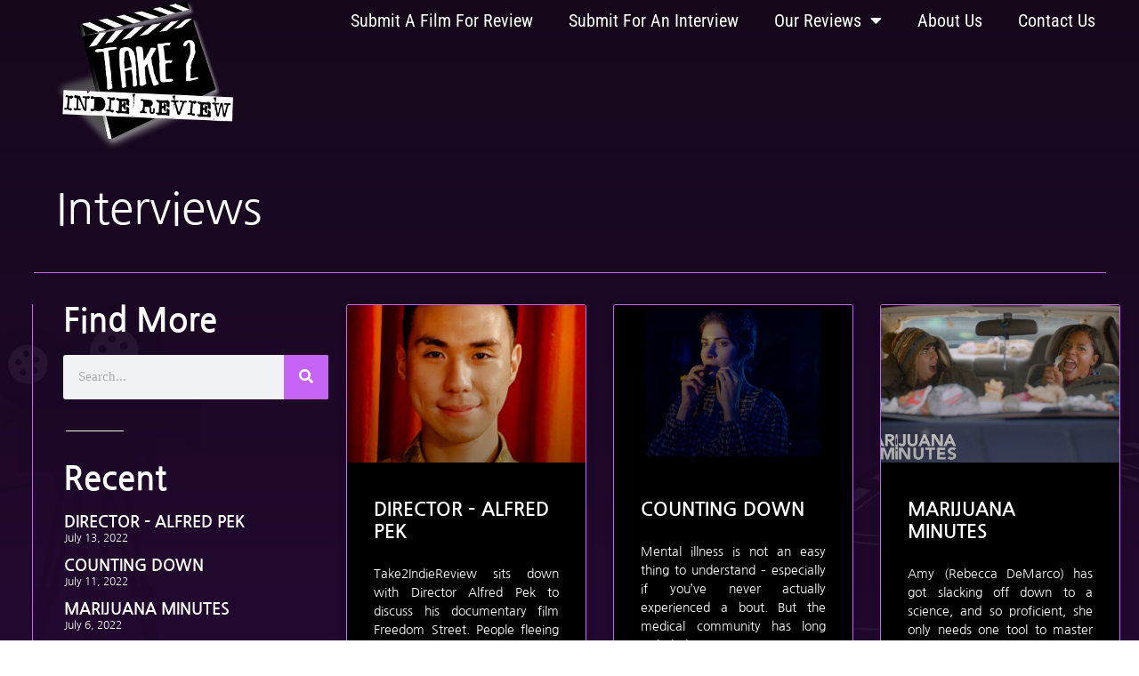

--- FILE ---
content_type: text/html; charset=UTF-8
request_url: https://take2indiereview.net/author/rich/page/10/
body_size: 18379
content:
<!DOCTYPE html>
<html lang="en-US">
<head>
	<meta charset="UTF-8">
	<title>Take2IndieReview: Rich Monetti &#8211; Page 10 &#8211; Take 2 Indie Review</title>
<meta name='robots' content='max-image-preview:large' />
	<style>img:is([sizes="auto" i], [sizes^="auto," i]) { contain-intrinsic-size: 3000px 1500px }</style>
	<link rel="preload" href="https://take2indiereview.net/wp-content/plugins/rate-my-post/public/css/fonts/ratemypost.ttf" type="font/ttf" as="font" crossorigin="anonymous"><meta name="viewport" content="width=device-width, initial-scale=1"><link rel='dns-prefetch' href='//www.googletagmanager.com' />
<link rel='dns-prefetch' href='//use.fontawesome.com' />
<link rel="alternate" type="application/rss+xml" title="Take 2 Indie Review &raquo; Feed" href="https://take2indiereview.net/feed/" />
<link rel="alternate" type="application/rss+xml" title="Take 2 Indie Review &raquo; Comments Feed" href="https://take2indiereview.net/comments/feed/" />
<link rel="alternate" type="application/rss+xml" title="Take 2 Indie Review &raquo; Posts by Take2IndieReview: Rich Monetti Feed" href="https://take2indiereview.net/author/rich/feed/" />
		<!-- This site uses the Google Analytics by MonsterInsights plugin v9.11.1 - Using Analytics tracking - https://www.monsterinsights.com/ -->
		<!-- Note: MonsterInsights is not currently configured on this site. The site owner needs to authenticate with Google Analytics in the MonsterInsights settings panel. -->
					<!-- No tracking code set -->
				<!-- / Google Analytics by MonsterInsights -->
		<script>
window._wpemojiSettings = {"baseUrl":"https:\/\/s.w.org\/images\/core\/emoji\/16.0.1\/72x72\/","ext":".png","svgUrl":"https:\/\/s.w.org\/images\/core\/emoji\/16.0.1\/svg\/","svgExt":".svg","source":{"concatemoji":"https:\/\/take2indiereview.net\/wp-includes\/js\/wp-emoji-release.min.js?ver=1768547005"}};
/*! This file is auto-generated */
!function(s,n){var o,i,e;function c(e){try{var t={supportTests:e,timestamp:(new Date).valueOf()};sessionStorage.setItem(o,JSON.stringify(t))}catch(e){}}function p(e,t,n){e.clearRect(0,0,e.canvas.width,e.canvas.height),e.fillText(t,0,0);var t=new Uint32Array(e.getImageData(0,0,e.canvas.width,e.canvas.height).data),a=(e.clearRect(0,0,e.canvas.width,e.canvas.height),e.fillText(n,0,0),new Uint32Array(e.getImageData(0,0,e.canvas.width,e.canvas.height).data));return t.every(function(e,t){return e===a[t]})}function u(e,t){e.clearRect(0,0,e.canvas.width,e.canvas.height),e.fillText(t,0,0);for(var n=e.getImageData(16,16,1,1),a=0;a<n.data.length;a++)if(0!==n.data[a])return!1;return!0}function f(e,t,n,a){switch(t){case"flag":return n(e,"\ud83c\udff3\ufe0f\u200d\u26a7\ufe0f","\ud83c\udff3\ufe0f\u200b\u26a7\ufe0f")?!1:!n(e,"\ud83c\udde8\ud83c\uddf6","\ud83c\udde8\u200b\ud83c\uddf6")&&!n(e,"\ud83c\udff4\udb40\udc67\udb40\udc62\udb40\udc65\udb40\udc6e\udb40\udc67\udb40\udc7f","\ud83c\udff4\u200b\udb40\udc67\u200b\udb40\udc62\u200b\udb40\udc65\u200b\udb40\udc6e\u200b\udb40\udc67\u200b\udb40\udc7f");case"emoji":return!a(e,"\ud83e\udedf")}return!1}function g(e,t,n,a){var r="undefined"!=typeof WorkerGlobalScope&&self instanceof WorkerGlobalScope?new OffscreenCanvas(300,150):s.createElement("canvas"),o=r.getContext("2d",{willReadFrequently:!0}),i=(o.textBaseline="top",o.font="600 32px Arial",{});return e.forEach(function(e){i[e]=t(o,e,n,a)}),i}function t(e){var t=s.createElement("script");t.src=e,t.defer=!0,s.head.appendChild(t)}"undefined"!=typeof Promise&&(o="wpEmojiSettingsSupports",i=["flag","emoji"],n.supports={everything:!0,everythingExceptFlag:!0},e=new Promise(function(e){s.addEventListener("DOMContentLoaded",e,{once:!0})}),new Promise(function(t){var n=function(){try{var e=JSON.parse(sessionStorage.getItem(o));if("object"==typeof e&&"number"==typeof e.timestamp&&(new Date).valueOf()<e.timestamp+604800&&"object"==typeof e.supportTests)return e.supportTests}catch(e){}return null}();if(!n){if("undefined"!=typeof Worker&&"undefined"!=typeof OffscreenCanvas&&"undefined"!=typeof URL&&URL.createObjectURL&&"undefined"!=typeof Blob)try{var e="postMessage("+g.toString()+"("+[JSON.stringify(i),f.toString(),p.toString(),u.toString()].join(",")+"));",a=new Blob([e],{type:"text/javascript"}),r=new Worker(URL.createObjectURL(a),{name:"wpTestEmojiSupports"});return void(r.onmessage=function(e){c(n=e.data),r.terminate(),t(n)})}catch(e){}c(n=g(i,f,p,u))}t(n)}).then(function(e){for(var t in e)n.supports[t]=e[t],n.supports.everything=n.supports.everything&&n.supports[t],"flag"!==t&&(n.supports.everythingExceptFlag=n.supports.everythingExceptFlag&&n.supports[t]);n.supports.everythingExceptFlag=n.supports.everythingExceptFlag&&!n.supports.flag,n.DOMReady=!1,n.readyCallback=function(){n.DOMReady=!0}}).then(function(){return e}).then(function(){var e;n.supports.everything||(n.readyCallback(),(e=n.source||{}).concatemoji?t(e.concatemoji):e.wpemoji&&e.twemoji&&(t(e.twemoji),t(e.wpemoji)))}))}((window,document),window._wpemojiSettings);
</script>
<link rel='stylesheet' id='usrStyle-css' href='https://take2indiereview.net/wp-content/plugins/universal-star-rating/css/style.css?ver=1768547005' media='all' />
<style id='wp-emoji-styles-inline-css'>

	img.wp-smiley, img.emoji {
		display: inline !important;
		border: none !important;
		box-shadow: none !important;
		height: 1em !important;
		width: 1em !important;
		margin: 0 0.07em !important;
		vertical-align: -0.1em !important;
		background: none !important;
		padding: 0 !important;
	}
</style>
<link rel='stylesheet' id='wp-block-library-css' href='https://take2indiereview.net/wp-includes/css/dist/block-library/style.min.css?ver=1768547005' media='all' />
<style id='classic-theme-styles-inline-css'>
/*! This file is auto-generated */
.wp-block-button__link{color:#fff;background-color:#32373c;border-radius:9999px;box-shadow:none;text-decoration:none;padding:calc(.667em + 2px) calc(1.333em + 2px);font-size:1.125em}.wp-block-file__button{background:#32373c;color:#fff;text-decoration:none}
</style>
<link rel='stylesheet' id='rate-my-post-css' href='https://take2indiereview.net/wp-content/plugins/rate-my-post/public/css/rate-my-post.min.css?ver=1768547005' media='all' />
<style id='rate-my-post-inline-css'>
.rmp-icon--full-highlight {color: Default;}.rmp-icon--half-highlight {  background: -webkit-gradient(linear, left top, right top, color-stop(50%, Default), color-stop(50%, #ccc));  background: linear-gradient(to right, Default 50%, #ccc 50%);-webkit-background-clip: text;-webkit-text-fill-color: transparent;}
.rmp-icon--full-highlight {color: Default;}.rmp-icon--half-highlight {  background: -webkit-gradient(linear, left top, right top, color-stop(50%, Default), color-stop(50%, #ccc));  background: linear-gradient(to right, Default 50%, #ccc 50%);-webkit-background-clip: text;-webkit-text-fill-color: transparent;}
</style>
<style id='font-awesome-svg-styles-default-inline-css'>
.svg-inline--fa {
  display: inline-block;
  height: 1em;
  overflow: visible;
  vertical-align: -.125em;
}
</style>
<link rel='stylesheet' id='font-awesome-svg-styles-css' href='https://take2indiereview.net/wp-content/uploads/font-awesome/v5.14.0/css/svg-with-js.css?ver=1768547005' media='all' />
<style id='font-awesome-svg-styles-inline-css'>
   .wp-block-font-awesome-icon svg::before,
   .wp-rich-text-font-awesome-icon svg::before {content: unset;}
</style>
<style id='global-styles-inline-css'>
:root{--wp--preset--aspect-ratio--square: 1;--wp--preset--aspect-ratio--4-3: 4/3;--wp--preset--aspect-ratio--3-4: 3/4;--wp--preset--aspect-ratio--3-2: 3/2;--wp--preset--aspect-ratio--2-3: 2/3;--wp--preset--aspect-ratio--16-9: 16/9;--wp--preset--aspect-ratio--9-16: 9/16;--wp--preset--color--black: #000000;--wp--preset--color--cyan-bluish-gray: #abb8c3;--wp--preset--color--white: #ffffff;--wp--preset--color--pale-pink: #f78da7;--wp--preset--color--vivid-red: #cf2e2e;--wp--preset--color--luminous-vivid-orange: #ff6900;--wp--preset--color--luminous-vivid-amber: #fcb900;--wp--preset--color--light-green-cyan: #7bdcb5;--wp--preset--color--vivid-green-cyan: #00d084;--wp--preset--color--pale-cyan-blue: #8ed1fc;--wp--preset--color--vivid-cyan-blue: #0693e3;--wp--preset--color--vivid-purple: #9b51e0;--wp--preset--color--contrast: var(--contrast);--wp--preset--color--contrast-2: var(--contrast-2);--wp--preset--color--contrast-3: var(--contrast-3);--wp--preset--color--base: var(--base);--wp--preset--color--base-2: var(--base-2);--wp--preset--color--base-3: var(--base-3);--wp--preset--color--accent: var(--accent);--wp--preset--gradient--vivid-cyan-blue-to-vivid-purple: linear-gradient(135deg,rgba(6,147,227,1) 0%,rgb(155,81,224) 100%);--wp--preset--gradient--light-green-cyan-to-vivid-green-cyan: linear-gradient(135deg,rgb(122,220,180) 0%,rgb(0,208,130) 100%);--wp--preset--gradient--luminous-vivid-amber-to-luminous-vivid-orange: linear-gradient(135deg,rgba(252,185,0,1) 0%,rgba(255,105,0,1) 100%);--wp--preset--gradient--luminous-vivid-orange-to-vivid-red: linear-gradient(135deg,rgba(255,105,0,1) 0%,rgb(207,46,46) 100%);--wp--preset--gradient--very-light-gray-to-cyan-bluish-gray: linear-gradient(135deg,rgb(238,238,238) 0%,rgb(169,184,195) 100%);--wp--preset--gradient--cool-to-warm-spectrum: linear-gradient(135deg,rgb(74,234,220) 0%,rgb(151,120,209) 20%,rgb(207,42,186) 40%,rgb(238,44,130) 60%,rgb(251,105,98) 80%,rgb(254,248,76) 100%);--wp--preset--gradient--blush-light-purple: linear-gradient(135deg,rgb(255,206,236) 0%,rgb(152,150,240) 100%);--wp--preset--gradient--blush-bordeaux: linear-gradient(135deg,rgb(254,205,165) 0%,rgb(254,45,45) 50%,rgb(107,0,62) 100%);--wp--preset--gradient--luminous-dusk: linear-gradient(135deg,rgb(255,203,112) 0%,rgb(199,81,192) 50%,rgb(65,88,208) 100%);--wp--preset--gradient--pale-ocean: linear-gradient(135deg,rgb(255,245,203) 0%,rgb(182,227,212) 50%,rgb(51,167,181) 100%);--wp--preset--gradient--electric-grass: linear-gradient(135deg,rgb(202,248,128) 0%,rgb(113,206,126) 100%);--wp--preset--gradient--midnight: linear-gradient(135deg,rgb(2,3,129) 0%,rgb(40,116,252) 100%);--wp--preset--font-size--small: 13px;--wp--preset--font-size--medium: 20px;--wp--preset--font-size--large: 36px;--wp--preset--font-size--x-large: 42px;--wp--preset--spacing--20: 0.44rem;--wp--preset--spacing--30: 0.67rem;--wp--preset--spacing--40: 1rem;--wp--preset--spacing--50: 1.5rem;--wp--preset--spacing--60: 2.25rem;--wp--preset--spacing--70: 3.38rem;--wp--preset--spacing--80: 5.06rem;--wp--preset--shadow--natural: 6px 6px 9px rgba(0, 0, 0, 0.2);--wp--preset--shadow--deep: 12px 12px 50px rgba(0, 0, 0, 0.4);--wp--preset--shadow--sharp: 6px 6px 0px rgba(0, 0, 0, 0.2);--wp--preset--shadow--outlined: 6px 6px 0px -3px rgba(255, 255, 255, 1), 6px 6px rgba(0, 0, 0, 1);--wp--preset--shadow--crisp: 6px 6px 0px rgba(0, 0, 0, 1);}:where(.is-layout-flex){gap: 0.5em;}:where(.is-layout-grid){gap: 0.5em;}body .is-layout-flex{display: flex;}.is-layout-flex{flex-wrap: wrap;align-items: center;}.is-layout-flex > :is(*, div){margin: 0;}body .is-layout-grid{display: grid;}.is-layout-grid > :is(*, div){margin: 0;}:where(.wp-block-columns.is-layout-flex){gap: 2em;}:where(.wp-block-columns.is-layout-grid){gap: 2em;}:where(.wp-block-post-template.is-layout-flex){gap: 1.25em;}:where(.wp-block-post-template.is-layout-grid){gap: 1.25em;}.has-black-color{color: var(--wp--preset--color--black) !important;}.has-cyan-bluish-gray-color{color: var(--wp--preset--color--cyan-bluish-gray) !important;}.has-white-color{color: var(--wp--preset--color--white) !important;}.has-pale-pink-color{color: var(--wp--preset--color--pale-pink) !important;}.has-vivid-red-color{color: var(--wp--preset--color--vivid-red) !important;}.has-luminous-vivid-orange-color{color: var(--wp--preset--color--luminous-vivid-orange) !important;}.has-luminous-vivid-amber-color{color: var(--wp--preset--color--luminous-vivid-amber) !important;}.has-light-green-cyan-color{color: var(--wp--preset--color--light-green-cyan) !important;}.has-vivid-green-cyan-color{color: var(--wp--preset--color--vivid-green-cyan) !important;}.has-pale-cyan-blue-color{color: var(--wp--preset--color--pale-cyan-blue) !important;}.has-vivid-cyan-blue-color{color: var(--wp--preset--color--vivid-cyan-blue) !important;}.has-vivid-purple-color{color: var(--wp--preset--color--vivid-purple) !important;}.has-black-background-color{background-color: var(--wp--preset--color--black) !important;}.has-cyan-bluish-gray-background-color{background-color: var(--wp--preset--color--cyan-bluish-gray) !important;}.has-white-background-color{background-color: var(--wp--preset--color--white) !important;}.has-pale-pink-background-color{background-color: var(--wp--preset--color--pale-pink) !important;}.has-vivid-red-background-color{background-color: var(--wp--preset--color--vivid-red) !important;}.has-luminous-vivid-orange-background-color{background-color: var(--wp--preset--color--luminous-vivid-orange) !important;}.has-luminous-vivid-amber-background-color{background-color: var(--wp--preset--color--luminous-vivid-amber) !important;}.has-light-green-cyan-background-color{background-color: var(--wp--preset--color--light-green-cyan) !important;}.has-vivid-green-cyan-background-color{background-color: var(--wp--preset--color--vivid-green-cyan) !important;}.has-pale-cyan-blue-background-color{background-color: var(--wp--preset--color--pale-cyan-blue) !important;}.has-vivid-cyan-blue-background-color{background-color: var(--wp--preset--color--vivid-cyan-blue) !important;}.has-vivid-purple-background-color{background-color: var(--wp--preset--color--vivid-purple) !important;}.has-black-border-color{border-color: var(--wp--preset--color--black) !important;}.has-cyan-bluish-gray-border-color{border-color: var(--wp--preset--color--cyan-bluish-gray) !important;}.has-white-border-color{border-color: var(--wp--preset--color--white) !important;}.has-pale-pink-border-color{border-color: var(--wp--preset--color--pale-pink) !important;}.has-vivid-red-border-color{border-color: var(--wp--preset--color--vivid-red) !important;}.has-luminous-vivid-orange-border-color{border-color: var(--wp--preset--color--luminous-vivid-orange) !important;}.has-luminous-vivid-amber-border-color{border-color: var(--wp--preset--color--luminous-vivid-amber) !important;}.has-light-green-cyan-border-color{border-color: var(--wp--preset--color--light-green-cyan) !important;}.has-vivid-green-cyan-border-color{border-color: var(--wp--preset--color--vivid-green-cyan) !important;}.has-pale-cyan-blue-border-color{border-color: var(--wp--preset--color--pale-cyan-blue) !important;}.has-vivid-cyan-blue-border-color{border-color: var(--wp--preset--color--vivid-cyan-blue) !important;}.has-vivid-purple-border-color{border-color: var(--wp--preset--color--vivid-purple) !important;}.has-vivid-cyan-blue-to-vivid-purple-gradient-background{background: var(--wp--preset--gradient--vivid-cyan-blue-to-vivid-purple) !important;}.has-light-green-cyan-to-vivid-green-cyan-gradient-background{background: var(--wp--preset--gradient--light-green-cyan-to-vivid-green-cyan) !important;}.has-luminous-vivid-amber-to-luminous-vivid-orange-gradient-background{background: var(--wp--preset--gradient--luminous-vivid-amber-to-luminous-vivid-orange) !important;}.has-luminous-vivid-orange-to-vivid-red-gradient-background{background: var(--wp--preset--gradient--luminous-vivid-orange-to-vivid-red) !important;}.has-very-light-gray-to-cyan-bluish-gray-gradient-background{background: var(--wp--preset--gradient--very-light-gray-to-cyan-bluish-gray) !important;}.has-cool-to-warm-spectrum-gradient-background{background: var(--wp--preset--gradient--cool-to-warm-spectrum) !important;}.has-blush-light-purple-gradient-background{background: var(--wp--preset--gradient--blush-light-purple) !important;}.has-blush-bordeaux-gradient-background{background: var(--wp--preset--gradient--blush-bordeaux) !important;}.has-luminous-dusk-gradient-background{background: var(--wp--preset--gradient--luminous-dusk) !important;}.has-pale-ocean-gradient-background{background: var(--wp--preset--gradient--pale-ocean) !important;}.has-electric-grass-gradient-background{background: var(--wp--preset--gradient--electric-grass) !important;}.has-midnight-gradient-background{background: var(--wp--preset--gradient--midnight) !important;}.has-small-font-size{font-size: var(--wp--preset--font-size--small) !important;}.has-medium-font-size{font-size: var(--wp--preset--font-size--medium) !important;}.has-large-font-size{font-size: var(--wp--preset--font-size--large) !important;}.has-x-large-font-size{font-size: var(--wp--preset--font-size--x-large) !important;}
:where(.wp-block-post-template.is-layout-flex){gap: 1.25em;}:where(.wp-block-post-template.is-layout-grid){gap: 1.25em;}
:where(.wp-block-columns.is-layout-flex){gap: 2em;}:where(.wp-block-columns.is-layout-grid){gap: 2em;}
:root :where(.wp-block-pullquote){font-size: 1.5em;line-height: 1.6;}
</style>
<link rel='stylesheet' id='wp-image-borders-styles-css' href='https://take2indiereview.net/wp-content/plugins/wp-image-borders/wp-image-borders.css?ver=1768547005' media='all' />
<style id='wp-image-borders-styles-inline-css'>

		.wp-image-borders .alignright,
		.wp-image-borders .alignleft,
		.wp-image-borders .aligncenter,
		.wp-image-borders .alignnone,
		.wp-image-borders .size-auto,
		.wp-image-borders .size-full,
		.wp-image-borders .size-large,
		.wp-image-borders .size-medium,
		.wp-image-borders .size-thumbnail,
		.wp-image-borders .alignright img,
		.wp-image-borders .alignleft img,
		.wp-image-borders .aligncenter img,
		.wp-image-borders .alignnone img,
		.wp-image-borders .size-auto img,
		.wp-image-borders .size-full img,
		.wp-image-borders .size-large img,
		.wp-image-borders .size-medium img,
		.wp-image-borders .size-thumbnail img {
	   border-style: default !important;
	   border-width: 0px !important;
	   border-radius: 0px !important;
	   border-color:  !important;
	   -moz-box-shadow: 0px 0px 0px 0px  !important;
	   -webkit-box-shadow: 0px 0px 0px 0px  !important;
	   box-shadow: 0px 0px 0px 0px  !important;
   }
</style>
<link rel='stylesheet' id='wp-components-css' href='https://take2indiereview.net/wp-includes/css/dist/components/style.min.css?ver=1768547005' media='all' />
<link rel='stylesheet' id='godaddy-styles-css' href='https://take2indiereview.net/wp-content/mu-plugins/vendor/wpex/godaddy-launch/includes/Dependencies/GoDaddy/Styles/build/latest.css?ver=1768547005' media='all' />
<link rel='stylesheet' id='generate-style-grid-css' href='https://take2indiereview.net/wp-content/themes/generatepress/assets/css/unsemantic-grid.min.css?ver=1768547005' media='all' />
<link rel='stylesheet' id='generate-style-css' href='https://take2indiereview.net/wp-content/themes/generatepress/assets/css/style.min.css?ver=1768547005' media='all' />
<style id='generate-style-inline-css'>
body{background-color:#efefef;color:#3a3a3a;}a{color:#1e73be;}a:hover, a:focus, a:active{color:#000000;}body .grid-container{max-width:1100px;}.wp-block-group__inner-container{max-width:1100px;margin-left:auto;margin-right:auto;}:root{--contrast:#222222;--contrast-2:#575760;--contrast-3:#b2b2be;--base:#f0f0f0;--base-2:#f7f8f9;--base-3:#ffffff;--accent:#1e73be;}:root .has-contrast-color{color:var(--contrast);}:root .has-contrast-background-color{background-color:var(--contrast);}:root .has-contrast-2-color{color:var(--contrast-2);}:root .has-contrast-2-background-color{background-color:var(--contrast-2);}:root .has-contrast-3-color{color:var(--contrast-3);}:root .has-contrast-3-background-color{background-color:var(--contrast-3);}:root .has-base-color{color:var(--base);}:root .has-base-background-color{background-color:var(--base);}:root .has-base-2-color{color:var(--base-2);}:root .has-base-2-background-color{background-color:var(--base-2);}:root .has-base-3-color{color:var(--base-3);}:root .has-base-3-background-color{background-color:var(--base-3);}:root .has-accent-color{color:var(--accent);}:root .has-accent-background-color{background-color:var(--accent);}body, button, input, select, textarea{font-family:-apple-system, system-ui, BlinkMacSystemFont, "Segoe UI", Helvetica, Arial, sans-serif, "Apple Color Emoji", "Segoe UI Emoji", "Segoe UI Symbol";}body{line-height:1.5;}.entry-content > [class*="wp-block-"]:not(:last-child):not(.wp-block-heading){margin-bottom:1.5em;}.main-title{font-size:45px;}.main-navigation .main-nav ul ul li a{font-size:14px;}.sidebar .widget, .footer-widgets .widget{font-size:17px;}h1{font-weight:300;font-size:40px;}h2{font-weight:300;font-size:30px;}h3{font-size:20px;}h4{font-size:inherit;}h5{font-size:inherit;}@media (max-width:768px){.main-title{font-size:30px;}h1{font-size:30px;}h2{font-size:25px;}}.top-bar{background-color:#636363;color:#ffffff;}.top-bar a{color:#ffffff;}.top-bar a:hover{color:#303030;}.site-header{background-color:#ffffff;color:#3a3a3a;}.site-header a{color:#3a3a3a;}.main-title a,.main-title a:hover{color:#222222;}.site-description{color:#757575;}.main-navigation,.main-navigation ul ul{background-color:#222222;}.main-navigation .main-nav ul li a, .main-navigation .menu-toggle, .main-navigation .menu-bar-items{color:#ffffff;}.main-navigation .main-nav ul li:not([class*="current-menu-"]):hover > a, .main-navigation .main-nav ul li:not([class*="current-menu-"]):focus > a, .main-navigation .main-nav ul li.sfHover:not([class*="current-menu-"]) > a, .main-navigation .menu-bar-item:hover > a, .main-navigation .menu-bar-item.sfHover > a{color:#ffffff;background-color:#3f3f3f;}button.menu-toggle:hover,button.menu-toggle:focus,.main-navigation .mobile-bar-items a,.main-navigation .mobile-bar-items a:hover,.main-navigation .mobile-bar-items a:focus{color:#ffffff;}.main-navigation .main-nav ul li[class*="current-menu-"] > a{color:#ffffff;background-color:#3f3f3f;}.navigation-search input[type="search"],.navigation-search input[type="search"]:active, .navigation-search input[type="search"]:focus, .main-navigation .main-nav ul li.search-item.active > a, .main-navigation .menu-bar-items .search-item.active > a{color:#ffffff;background-color:#3f3f3f;}.main-navigation ul ul{background-color:#3f3f3f;}.main-navigation .main-nav ul ul li a{color:#ffffff;}.main-navigation .main-nav ul ul li:not([class*="current-menu-"]):hover > a,.main-navigation .main-nav ul ul li:not([class*="current-menu-"]):focus > a, .main-navigation .main-nav ul ul li.sfHover:not([class*="current-menu-"]) > a{color:#ffffff;background-color:#4f4f4f;}.main-navigation .main-nav ul ul li[class*="current-menu-"] > a{color:#ffffff;background-color:#4f4f4f;}.separate-containers .inside-article, .separate-containers .comments-area, .separate-containers .page-header, .one-container .container, .separate-containers .paging-navigation, .inside-page-header{background-color:#ffffff;}.entry-meta{color:#595959;}.entry-meta a{color:#595959;}.entry-meta a:hover{color:#1e73be;}.sidebar .widget{background-color:#ffffff;}.sidebar .widget .widget-title{color:#000000;}.footer-widgets{background-color:#ffffff;}.footer-widgets .widget-title{color:#000000;}.site-info{color:#ffffff;background-color:#222222;}.site-info a{color:#ffffff;}.site-info a:hover{color:#606060;}.footer-bar .widget_nav_menu .current-menu-item a{color:#606060;}input[type="text"],input[type="email"],input[type="url"],input[type="password"],input[type="search"],input[type="tel"],input[type="number"],textarea,select{color:#666666;background-color:#fafafa;border-color:#cccccc;}input[type="text"]:focus,input[type="email"]:focus,input[type="url"]:focus,input[type="password"]:focus,input[type="search"]:focus,input[type="tel"]:focus,input[type="number"]:focus,textarea:focus,select:focus{color:#666666;background-color:#ffffff;border-color:#bfbfbf;}button,html input[type="button"],input[type="reset"],input[type="submit"],a.button,a.wp-block-button__link:not(.has-background){color:#ffffff;background-color:#666666;}button:hover,html input[type="button"]:hover,input[type="reset"]:hover,input[type="submit"]:hover,a.button:hover,button:focus,html input[type="button"]:focus,input[type="reset"]:focus,input[type="submit"]:focus,a.button:focus,a.wp-block-button__link:not(.has-background):active,a.wp-block-button__link:not(.has-background):focus,a.wp-block-button__link:not(.has-background):hover{color:#ffffff;background-color:#3f3f3f;}a.generate-back-to-top{background-color:rgba( 0,0,0,0.4 );color:#ffffff;}a.generate-back-to-top:hover,a.generate-back-to-top:focus{background-color:rgba( 0,0,0,0.6 );color:#ffffff;}:root{--gp-search-modal-bg-color:var(--base-3);--gp-search-modal-text-color:var(--contrast);--gp-search-modal-overlay-bg-color:rgba(0,0,0,0.2);}@media (max-width:768px){.main-navigation .menu-bar-item:hover > a, .main-navigation .menu-bar-item.sfHover > a{background:none;color:#ffffff;}}.inside-top-bar{padding:10px;}.inside-header{padding:40px;}.site-main .wp-block-group__inner-container{padding:40px;}.entry-content .alignwide, body:not(.no-sidebar) .entry-content .alignfull{margin-left:-40px;width:calc(100% + 80px);max-width:calc(100% + 80px);}.rtl .menu-item-has-children .dropdown-menu-toggle{padding-left:20px;}.rtl .main-navigation .main-nav ul li.menu-item-has-children > a{padding-right:20px;}.site-info{padding:20px;}@media (max-width:768px){.separate-containers .inside-article, .separate-containers .comments-area, .separate-containers .page-header, .separate-containers .paging-navigation, .one-container .site-content, .inside-page-header{padding:30px;}.site-main .wp-block-group__inner-container{padding:30px;}.site-info{padding-right:10px;padding-left:10px;}.entry-content .alignwide, body:not(.no-sidebar) .entry-content .alignfull{margin-left:-30px;width:calc(100% + 60px);max-width:calc(100% + 60px);}}.one-container .sidebar .widget{padding:0px;}@media (max-width:768px){.main-navigation .menu-toggle,.main-navigation .mobile-bar-items,.sidebar-nav-mobile:not(#sticky-placeholder){display:block;}.main-navigation ul,.gen-sidebar-nav{display:none;}[class*="nav-float-"] .site-header .inside-header > *{float:none;clear:both;}}
</style>
<link rel='stylesheet' id='generate-mobile-style-css' href='https://take2indiereview.net/wp-content/themes/generatepress/assets/css/mobile.min.css?ver=1768547005' media='all' />
<link rel='stylesheet' id='generate-font-icons-css' href='https://take2indiereview.net/wp-content/themes/generatepress/assets/css/components/font-icons.min.css?ver=1768547005' media='all' />
<link rel='stylesheet' id='font-awesome-css' href='https://take2indiereview.net/wp-content/plugins/elementor/assets/lib/font-awesome/css/font-awesome.min.css?ver=1768547005' media='all' />
<link rel='stylesheet' id='font-awesome-official-css' href='https://use.fontawesome.com/releases/v5.14.0/css/all.css?ver=1768547005' media='all' integrity="sha384-HzLeBuhoNPvSl5KYnjx0BT+WB0QEEqLprO+NBkkk5gbc67FTaL7XIGa2w1L0Xbgc" crossorigin="anonymous" />
<link rel='stylesheet' id='elementor-frontend-css' href='https://take2indiereview.net/wp-content/plugins/elementor/assets/css/frontend.min.css?ver=1768547005' media='all' />
<link rel='stylesheet' id='widget-image-css' href='https://take2indiereview.net/wp-content/plugins/elementor/assets/css/widget-image.min.css?ver=1768547005' media='all' />
<link rel='stylesheet' id='widget-nav-menu-css' href='https://take2indiereview.net/wp-content/plugins/elementor-pro/assets/css/widget-nav-menu.min.css?ver=1768547005' media='all' />
<link rel='stylesheet' id='widget-spacer-css' href='https://take2indiereview.net/wp-content/plugins/elementor/assets/css/widget-spacer.min.css?ver=1768547005' media='all' />
<link rel='stylesheet' id='widget-social-icons-css' href='https://take2indiereview.net/wp-content/plugins/elementor/assets/css/widget-social-icons.min.css?ver=1768547005' media='all' />
<link rel='stylesheet' id='e-apple-webkit-css' href='https://take2indiereview.net/wp-content/plugins/elementor/assets/css/conditionals/apple-webkit.min.css?ver=1768547005' media='all' />
<link rel='stylesheet' id='widget-heading-css' href='https://take2indiereview.net/wp-content/plugins/elementor/assets/css/widget-heading.min.css?ver=1768547005' media='all' />
<link rel='stylesheet' id='widget-post-info-css' href='https://take2indiereview.net/wp-content/plugins/elementor-pro/assets/css/widget-post-info.min.css?ver=1768547005' media='all' />
<link rel='stylesheet' id='widget-icon-list-css' href='https://take2indiereview.net/wp-content/plugins/elementor/assets/css/widget-icon-list.min.css?ver=1768547005' media='all' />
<link rel='stylesheet' id='elementor-icons-shared-0-css' href='https://take2indiereview.net/wp-content/plugins/elementor/assets/lib/font-awesome/css/fontawesome.min.css?ver=1768547005' media='all' />
<link rel='stylesheet' id='elementor-icons-fa-regular-css' href='https://take2indiereview.net/wp-content/plugins/elementor/assets/lib/font-awesome/css/regular.min.css?ver=1768547005' media='all' />
<link rel='stylesheet' id='elementor-icons-fa-solid-css' href='https://take2indiereview.net/wp-content/plugins/elementor/assets/lib/font-awesome/css/solid.min.css?ver=1768547005' media='all' />
<link rel='stylesheet' id='widget-divider-css' href='https://take2indiereview.net/wp-content/plugins/elementor/assets/css/widget-divider.min.css?ver=1768547005' media='all' />
<link rel='stylesheet' id='widget-search-form-css' href='https://take2indiereview.net/wp-content/plugins/elementor-pro/assets/css/widget-search-form.min.css?ver=1768547005' media='all' />
<link rel='stylesheet' id='widget-posts-css' href='https://take2indiereview.net/wp-content/plugins/elementor-pro/assets/css/widget-posts.min.css?ver=1768547005' media='all' />
<link rel='stylesheet' id='e-animation-fadeInLeft-css' href='https://take2indiereview.net/wp-content/plugins/elementor/assets/lib/animations/styles/fadeInLeft.min.css?ver=1768547005' media='all' />
<link rel='stylesheet' id='e-animation-fadeInRight-css' href='https://take2indiereview.net/wp-content/plugins/elementor/assets/lib/animations/styles/fadeInRight.min.css?ver=1768547005' media='all' />
<link rel='stylesheet' id='e-animation-zoomIn-css' href='https://take2indiereview.net/wp-content/plugins/elementor/assets/lib/animations/styles/zoomIn.min.css?ver=1768547005' media='all' />
<link rel='stylesheet' id='elementor-icons-css' href='https://take2indiereview.net/wp-content/plugins/elementor/assets/lib/eicons/css/elementor-icons.min.css?ver=1768547005' media='all' />
<link rel='stylesheet' id='elementor-post-12-css' href='https://take2indiereview.net/wp-content/uploads/elementor/css/post-12.css?ver=1768547005' media='all' />
<link rel='stylesheet' id='elementor-post-144-css' href='https://take2indiereview.net/wp-content/uploads/elementor/css/post-144.css?ver=1768547005' media='all' />
<link rel='stylesheet' id='elementor-post-29-css' href='https://take2indiereview.net/wp-content/uploads/elementor/css/post-29.css?ver=1768547005' media='all' />
<link rel='stylesheet' id='elementor-post-97-css' href='https://take2indiereview.net/wp-content/uploads/elementor/css/post-97.css?ver=1768547005' media='all' />
<link rel='stylesheet' id='mo_customer_validation_form_main_css-css' href='https://take2indiereview.net/wp-content/plugins/miniorange-otp-verification/includes/css/mo_forms_css.css?version=5.4.6&#038;ver=1768547005' media='all' />
<link rel='stylesheet' id='font-awesome-official-v4shim-css' href='https://use.fontawesome.com/releases/v5.14.0/css/v4-shims.css?ver=1768547005' media='all' integrity="sha384-9aKO2QU3KETrRCCXFbhLK16iRd15nC+OYEmpVb54jY8/CEXz/GVRsnM73wcbYw+m" crossorigin="anonymous" />
<style id='font-awesome-official-v4shim-inline-css'>
@font-face {
font-family: "FontAwesome";
font-display: block;
src: url("https://use.fontawesome.com/releases/v5.14.0/webfonts/fa-brands-400.eot"),
		url("https://use.fontawesome.com/releases/v5.14.0/webfonts/fa-brands-400.eot?#iefix") format("embedded-opentype"),
		url("https://use.fontawesome.com/releases/v5.14.0/webfonts/fa-brands-400.woff2") format("woff2"),
		url("https://use.fontawesome.com/releases/v5.14.0/webfonts/fa-brands-400.woff") format("woff"),
		url("https://use.fontawesome.com/releases/v5.14.0/webfonts/fa-brands-400.ttf") format("truetype"),
		url("https://use.fontawesome.com/releases/v5.14.0/webfonts/fa-brands-400.svg#fontawesome") format("svg");
}

@font-face {
font-family: "FontAwesome";
font-display: block;
src: url("https://use.fontawesome.com/releases/v5.14.0/webfonts/fa-solid-900.eot"),
		url("https://use.fontawesome.com/releases/v5.14.0/webfonts/fa-solid-900.eot?#iefix") format("embedded-opentype"),
		url("https://use.fontawesome.com/releases/v5.14.0/webfonts/fa-solid-900.woff2") format("woff2"),
		url("https://use.fontawesome.com/releases/v5.14.0/webfonts/fa-solid-900.woff") format("woff"),
		url("https://use.fontawesome.com/releases/v5.14.0/webfonts/fa-solid-900.ttf") format("truetype"),
		url("https://use.fontawesome.com/releases/v5.14.0/webfonts/fa-solid-900.svg#fontawesome") format("svg");
}

@font-face {
font-family: "FontAwesome";
font-display: block;
src: url("https://use.fontawesome.com/releases/v5.14.0/webfonts/fa-regular-400.eot"),
		url("https://use.fontawesome.com/releases/v5.14.0/webfonts/fa-regular-400.eot?#iefix") format("embedded-opentype"),
		url("https://use.fontawesome.com/releases/v5.14.0/webfonts/fa-regular-400.woff2") format("woff2"),
		url("https://use.fontawesome.com/releases/v5.14.0/webfonts/fa-regular-400.woff") format("woff"),
		url("https://use.fontawesome.com/releases/v5.14.0/webfonts/fa-regular-400.ttf") format("truetype"),
		url("https://use.fontawesome.com/releases/v5.14.0/webfonts/fa-regular-400.svg#fontawesome") format("svg");
unicode-range: U+F004-F005,U+F007,U+F017,U+F022,U+F024,U+F02E,U+F03E,U+F044,U+F057-F059,U+F06E,U+F070,U+F075,U+F07B-F07C,U+F080,U+F086,U+F089,U+F094,U+F09D,U+F0A0,U+F0A4-F0A7,U+F0C5,U+F0C7-F0C8,U+F0E0,U+F0EB,U+F0F3,U+F0F8,U+F0FE,U+F111,U+F118-F11A,U+F11C,U+F133,U+F144,U+F146,U+F14A,U+F14D-F14E,U+F150-F152,U+F15B-F15C,U+F164-F165,U+F185-F186,U+F191-F192,U+F1AD,U+F1C1-F1C9,U+F1CD,U+F1D8,U+F1E3,U+F1EA,U+F1F6,U+F1F9,U+F20A,U+F247-F249,U+F24D,U+F254-F25B,U+F25D,U+F267,U+F271-F274,U+F279,U+F28B,U+F28D,U+F2B5-F2B6,U+F2B9,U+F2BB,U+F2BD,U+F2C1-F2C2,U+F2D0,U+F2D2,U+F2DC,U+F2ED,U+F328,U+F358-F35B,U+F3A5,U+F3D1,U+F410,U+F4AD;
}
</style>
<link rel='stylesheet' id='elementor-gf-local-roboto-css' href='https://take2indiereview.net/wp-content/uploads/elementor/google-fonts/css/roboto.css?ver=1768547005' media='all' />
<link rel='stylesheet' id='elementor-gf-local-robotocondensed-css' href='https://take2indiereview.net/wp-content/uploads/elementor/google-fonts/css/robotocondensed.css?ver=1768547005' media='all' />
<link rel='stylesheet' id='elementor-gf-local-nanumgothic-css' href='https://take2indiereview.net/wp-content/uploads/elementor/google-fonts/css/nanumgothic.css?ver=1768547005' media='all' />
<link rel='stylesheet' id='elementor-icons-fa-brands-css' href='https://take2indiereview.net/wp-content/plugins/elementor/assets/lib/font-awesome/css/brands.min.css?ver=1768547005' media='all' />
<script src="https://take2indiereview.net/wp-includes/js/jquery/jquery.min.js?ver=1768547005" id="jquery-core-js"></script>
<script src="https://take2indiereview.net/wp-includes/js/jquery/jquery-migrate.min.js?ver=1768547005" id="jquery-migrate-js"></script>
<script id="nfpaypal_nfpluginsettings-js-extra">
var nfpaypal_nfpluginsettings = {"clearLogRestUrl":"https:\/\/take2indiereview.net\/wp-json\/ninja-forms-paypal\/v1\/debug-log\/delete-all","clearLogButtonId":"nfpaypal_clear_debug_logger","downloadLogRestUrl":"https:\/\/take2indiereview.net\/wp-json\/ninja-forms-paypal\/v1\/debug-log\/get-all","downloadLogButtonId":"nfpaypal_download_debug_logger","_wpnonce":"6174d63f6d"};
</script>
<script src="https://take2indiereview.net/wp-content/plugins/ninja-forms-paypal/assets/js/nfpluginsettings.js?ver=1768547005" id="nfpaypal_nfpluginsettings-js"></script>
<script id="file_uploads_nfpluginsettings-js-extra">
var params = {"clearLogRestUrl":"https:\/\/take2indiereview.net\/wp-json\/nf-file-uploads\/debug-log\/delete-all","clearLogButtonId":"file_uploads_clear_debug_logger","downloadLogRestUrl":"https:\/\/take2indiereview.net\/wp-json\/nf-file-uploads\/debug-log\/get-all","downloadLogButtonId":"file_uploads_download_debug_logger"};
</script>
<script src="https://take2indiereview.net/wp-content/plugins/ninja-forms-uploads/assets/js/nfpluginsettings.js?ver=1768547005" id="file_uploads_nfpluginsettings-js"></script>

<!-- Google tag (gtag.js) snippet added by Site Kit -->
<!-- Google Analytics snippet added by Site Kit -->
<script src="https://www.googletagmanager.com/gtag/js?id=GT-WP5SBMJW&amp;ver=1768547005" id="google_gtagjs-js" async></script>
<script id="google_gtagjs-js-after">
window.dataLayer = window.dataLayer || [];function gtag(){dataLayer.push(arguments);}
gtag("set","linker",{"domains":["take2indiereview.net"]});
gtag("js", new Date());
gtag("set", "developer_id.dZTNiMT", true);
gtag("config", "GT-WP5SBMJW");
 window._googlesitekit = window._googlesitekit || {}; window._googlesitekit.throttledEvents = []; window._googlesitekit.gtagEvent = (name, data) => { var key = JSON.stringify( { name, data } ); if ( !! window._googlesitekit.throttledEvents[ key ] ) { return; } window._googlesitekit.throttledEvents[ key ] = true; setTimeout( () => { delete window._googlesitekit.throttledEvents[ key ]; }, 5 ); gtag( "event", name, { ...data, event_source: "site-kit" } ); };
</script>
<link rel="https://api.w.org/" href="https://take2indiereview.net/wp-json/" /><link rel="alternate" title="JSON" type="application/json" href="https://take2indiereview.net/wp-json/wp/v2/users/11" /><link rel="EditURI" type="application/rsd+xml" title="RSD" href="https://take2indiereview.net/xmlrpc.php?rsd" />
<meta name="generator" content="WordPress 6.8.3" />
<meta name="generator" content="Site Kit by Google 1.170.0" /><meta name="generator" content="Elementor 3.34.1; features: additional_custom_breakpoints; settings: css_print_method-external, google_font-enabled, font_display-auto">
<style>.recentcomments a{display:inline !important;padding:0 !important;margin:0 !important;}</style>			<style>
				.e-con.e-parent:nth-of-type(n+4):not(.e-lazyloaded):not(.e-no-lazyload),
				.e-con.e-parent:nth-of-type(n+4):not(.e-lazyloaded):not(.e-no-lazyload) * {
					background-image: none !important;
				}
				@media screen and (max-height: 1024px) {
					.e-con.e-parent:nth-of-type(n+3):not(.e-lazyloaded):not(.e-no-lazyload),
					.e-con.e-parent:nth-of-type(n+3):not(.e-lazyloaded):not(.e-no-lazyload) * {
						background-image: none !important;
					}
				}
				@media screen and (max-height: 640px) {
					.e-con.e-parent:nth-of-type(n+2):not(.e-lazyloaded):not(.e-no-lazyload),
					.e-con.e-parent:nth-of-type(n+2):not(.e-lazyloaded):not(.e-no-lazyload) * {
						background-image: none !important;
					}
				}
			</style>
			<link rel="icon" href="https://take2indiereview.net/wp-content/uploads/2022/03/cropped-android-chrome-512x512-1-32x32.png" sizes="32x32" />
<link rel="icon" href="https://take2indiereview.net/wp-content/uploads/2022/03/cropped-android-chrome-512x512-1-192x192.png" sizes="192x192" />
<link rel="apple-touch-icon" href="https://take2indiereview.net/wp-content/uploads/2022/03/cropped-android-chrome-512x512-1-180x180.png" />
<meta name="msapplication-TileImage" content="https://take2indiereview.net/wp-content/uploads/2022/03/cropped-android-chrome-512x512-1-270x270.png" />
		<style id="wp-custom-css">
			 .ninja-forms-req-symbol {color:#EEEE22 !important;}

h1,h2,h3,h4,h5,h6,.h1,.h2,.h3,.h4,.h5,.h6
{
  font-family: Gotham, "Helvetica Neue", Helvetica, Arial, sans-serif;
  font-weight: 400;
  color: #B249E4;

 }


/* Make the Ninja Forms submit button larger and more prominent */
.nf-form-content input[type="submit"],
.nf-form-content .nf-element.submit {
  font-size: 20px !important;
  padding: 18px 40px !important;
  background-color: #a020f0 !important; /* optional: match your theme color */
  border-radius: 8px !important;
  font-weight: 600 !important;
  text-transform: uppercase;
}

		</style>
		</head>

<body data-rsssl=1 class="archive paged author author-rich author-11 wp-embed-responsive paged-10 author-paged-10 wp-theme-generatepress right-sidebar nav-below-header separate-containers fluid-header active-footer-widgets-3 nav-aligned-left header-aligned-left dropdown-hover elementor-page-97 elementor-default elementor-template-full-width elementor-kit-12 full-width-content" itemtype="https://schema.org/Blog" itemscope>
	<a class="screen-reader-text skip-link" href="#content" title="Skip to content">Skip to content</a>		<div data-elementor-type="header" data-elementor-id="144" class="elementor elementor-144 elementor-location-header" data-elementor-post-type="elementor_library">
					<section class="elementor-section elementor-top-section elementor-element elementor-element-77a7a83 elementor-section-stretched elementor-section-full_width elementor-section-content-space-around elementor-section-height-default elementor-section-height-default" data-id="77a7a83" data-element_type="section" data-settings="{&quot;stretch_section&quot;:&quot;section-stretched&quot;}">
						<div class="elementor-container elementor-column-gap-no">
					<div class="elementor-column elementor-col-100 elementor-top-column elementor-element elementor-element-63ba2bd" data-id="63ba2bd" data-element_type="column">
			<div class="elementor-widget-wrap elementor-element-populated">
						<div class="elementor-element elementor-element-6b5a0af elementor-widget__width-initial elementor-widget-mobile__width-initial elementor-widget elementor-widget-image" data-id="6b5a0af" data-element_type="widget" data-widget_type="image.default">
				<div class="elementor-widget-container">
																<a href="/">
							<img fetchpriority="high" width="1345" height="1124" src="https://take2indiereview.net/wp-content/uploads/2020/07/clapper-logo-5.png" class="attachment-full size-full wp-image-378" alt="" srcset="https://take2indiereview.net/wp-content/uploads/2020/07/clapper-logo-5.png 1345w, https://take2indiereview.net/wp-content/uploads/2020/07/clapper-logo-5-600x501.png 600w, https://take2indiereview.net/wp-content/uploads/2020/07/clapper-logo-5-300x251.png 300w, https://take2indiereview.net/wp-content/uploads/2020/07/clapper-logo-5-1024x856.png 1024w, https://take2indiereview.net/wp-content/uploads/2020/07/clapper-logo-5-768x642.png 768w" sizes="(max-width: 1345px) 100vw, 1345px" />								</a>
															</div>
				</div>
				<div class="elementor-element elementor-element-8ae0762 elementor-widget__width-initial elementor-nav-menu__align-end elementor-nav-menu--stretch elementor-nav-menu__text-align-center elementor-widget-mobile__width-initial elementor-nav-menu--dropdown-mobile elementor-nav-menu--toggle elementor-nav-menu--burger elementor-widget elementor-widget-nav-menu" data-id="8ae0762" data-element_type="widget" data-settings="{&quot;full_width&quot;:&quot;stretch&quot;,&quot;layout&quot;:&quot;horizontal&quot;,&quot;submenu_icon&quot;:{&quot;value&quot;:&quot;&lt;i class=\&quot;fas fa-caret-down\&quot;&gt;&lt;\/i&gt;&quot;,&quot;library&quot;:&quot;fa-solid&quot;},&quot;toggle&quot;:&quot;burger&quot;}" data-widget_type="nav-menu.default">
				<div class="elementor-widget-container">
								<nav aria-label="Menu" class="elementor-nav-menu--main elementor-nav-menu__container elementor-nav-menu--layout-horizontal e--pointer-overline e--animation-grow">
				<ul id="menu-1-8ae0762" class="elementor-nav-menu"><li class="menu-item menu-item-type-post_type menu-item-object-page menu-item-801"><a href="https://take2indiereview.net/submit-a-film-for-review/" class="elementor-item">Submit A Film For Review</a></li>
<li class="menu-item menu-item-type-post_type menu-item-object-page menu-item-328"><a href="https://take2indiereview.net/submit-for-an-interview/" class="elementor-item">Submit For An Interview</a></li>
<li class="menu-item menu-item-type-custom menu-item-object-custom menu-item-has-children menu-item-793"><a href="#" class="elementor-item elementor-item-anchor">Our Reviews</a>
<ul class="sub-menu elementor-nav-menu--dropdown">
	<li class="menu-item menu-item-type-taxonomy menu-item-object-category menu-item-933"><a href="https://take2indiereview.net/category/short-film-reviews/" class="elementor-sub-item">Short Film Reviews</a></li>
	<li class="menu-item menu-item-type-taxonomy menu-item-object-category menu-item-4624"><a href="https://take2indiereview.net/category/oscar-qualifying-short-film-reviews/" class="elementor-sub-item">Oscar Qualifying Short Film Reviews</a></li>
	<li class="menu-item menu-item-type-taxonomy menu-item-object-category menu-item-281"><a href="https://take2indiereview.net/category/documentary-reviews/" class="elementor-sub-item">Documentary Reviews</a></li>
	<li class="menu-item menu-item-type-taxonomy menu-item-object-category menu-item-1320"><a href="https://take2indiereview.net/category/feature-film-reviews/" class="elementor-sub-item">Feature Film Reviews</a></li>
	<li class="menu-item menu-item-type-taxonomy menu-item-object-category menu-item-1319"><a href="https://take2indiereview.net/category/interviews/" class="elementor-sub-item">Interviews</a></li>
</ul>
</li>
<li class="menu-item menu-item-type-post_type menu-item-object-page menu-item-325"><a href="https://take2indiereview.net/about-us/" class="elementor-item">About Us</a></li>
<li class="menu-item menu-item-type-post_type menu-item-object-page menu-item-19541"><a href="https://take2indiereview.net/contact-us/" class="elementor-item">Contact Us</a></li>
</ul>			</nav>
					<div class="elementor-menu-toggle" role="button" tabindex="0" aria-label="Menu Toggle" aria-expanded="false">
			<i aria-hidden="true" role="presentation" class="elementor-menu-toggle__icon--open eicon-menu-bar"></i><i aria-hidden="true" role="presentation" class="elementor-menu-toggle__icon--close eicon-close"></i>		</div>
					<nav class="elementor-nav-menu--dropdown elementor-nav-menu__container" aria-hidden="true">
				<ul id="menu-2-8ae0762" class="elementor-nav-menu"><li class="menu-item menu-item-type-post_type menu-item-object-page menu-item-801"><a href="https://take2indiereview.net/submit-a-film-for-review/" class="elementor-item" tabindex="-1">Submit A Film For Review</a></li>
<li class="menu-item menu-item-type-post_type menu-item-object-page menu-item-328"><a href="https://take2indiereview.net/submit-for-an-interview/" class="elementor-item" tabindex="-1">Submit For An Interview</a></li>
<li class="menu-item menu-item-type-custom menu-item-object-custom menu-item-has-children menu-item-793"><a href="#" class="elementor-item elementor-item-anchor" tabindex="-1">Our Reviews</a>
<ul class="sub-menu elementor-nav-menu--dropdown">
	<li class="menu-item menu-item-type-taxonomy menu-item-object-category menu-item-933"><a href="https://take2indiereview.net/category/short-film-reviews/" class="elementor-sub-item" tabindex="-1">Short Film Reviews</a></li>
	<li class="menu-item menu-item-type-taxonomy menu-item-object-category menu-item-4624"><a href="https://take2indiereview.net/category/oscar-qualifying-short-film-reviews/" class="elementor-sub-item" tabindex="-1">Oscar Qualifying Short Film Reviews</a></li>
	<li class="menu-item menu-item-type-taxonomy menu-item-object-category menu-item-281"><a href="https://take2indiereview.net/category/documentary-reviews/" class="elementor-sub-item" tabindex="-1">Documentary Reviews</a></li>
	<li class="menu-item menu-item-type-taxonomy menu-item-object-category menu-item-1320"><a href="https://take2indiereview.net/category/feature-film-reviews/" class="elementor-sub-item" tabindex="-1">Feature Film Reviews</a></li>
	<li class="menu-item menu-item-type-taxonomy menu-item-object-category menu-item-1319"><a href="https://take2indiereview.net/category/interviews/" class="elementor-sub-item" tabindex="-1">Interviews</a></li>
</ul>
</li>
<li class="menu-item menu-item-type-post_type menu-item-object-page menu-item-325"><a href="https://take2indiereview.net/about-us/" class="elementor-item" tabindex="-1">About Us</a></li>
<li class="menu-item menu-item-type-post_type menu-item-object-page menu-item-19541"><a href="https://take2indiereview.net/contact-us/" class="elementor-item" tabindex="-1">Contact Us</a></li>
</ul>			</nav>
						</div>
				</div>
					</div>
		</div>
					</div>
		</section>
				</div>
		
	<div class="site grid-container container hfeed grid-parent" id="page">
				<div class="site-content" id="content">
					<div data-elementor-type="archive" data-elementor-id="97" class="elementor elementor-97 elementor-location-archive" data-elementor-post-type="elementor_library">
					<section class="elementor-section elementor-top-section elementor-element elementor-element-1cac8d2f elementor-section-full_width elementor-section-height-default elementor-section-height-default" data-id="1cac8d2f" data-element_type="section" data-settings="{&quot;animation&quot;:&quot;none&quot;,&quot;background_background&quot;:&quot;classic&quot;}">
						<div class="elementor-container elementor-column-gap-no">
					<div class="elementor-column elementor-col-100 elementor-top-column elementor-element elementor-element-522414ed" data-id="522414ed" data-element_type="column">
			<div class="elementor-widget-wrap elementor-element-populated">
						<div class="elementor-element elementor-element-b919142 elementor-widget elementor-widget-post-info" data-id="b919142" data-element_type="widget" data-widget_type="post-info.default">
				<div class="elementor-widget-container">
							<ul class="elementor-inline-items elementor-icon-list-items elementor-post-info">
								<li class="elementor-icon-list-item elementor-repeater-item-36aa6a8 elementor-inline-item" itemprop="about">
													<span class="elementor-icon-list-text elementor-post-info__item elementor-post-info__item--type-terms">
										<span class="elementor-post-info__terms-list">
				<span class="elementor-post-info__terms-list-item">Interviews</span>				</span>
					</span>
								</li>
				</ul>
						</div>
				</div>
				<div class="elementor-element elementor-element-fe7b415 elementor-widget-divider--view-line elementor-widget elementor-widget-divider" data-id="fe7b415" data-element_type="widget" data-widget_type="divider.default">
				<div class="elementor-widget-container">
							<div class="elementor-divider">
			<span class="elementor-divider-separator">
						</span>
		</div>
						</div>
				</div>
				<section class="elementor-section elementor-inner-section elementor-element elementor-element-39e81666 elementor-section-full_width elementor-section-height-default elementor-section-height-default" data-id="39e81666" data-element_type="section">
						<div class="elementor-container elementor-column-gap-no">
					<div class="elementor-column elementor-col-50 elementor-inner-column elementor-element elementor-element-2099fe24 elementor-invisible" data-id="2099fe24" data-element_type="column" data-settings="{&quot;animation&quot;:&quot;fadeInLeft&quot;,&quot;animation_mobile&quot;:&quot;fadeInRight&quot;,&quot;background_background&quot;:&quot;classic&quot;}">
			<div class="elementor-widget-wrap elementor-element-populated">
						<div class="elementor-element elementor-element-4bf2db2 elementor-widget elementor-widget-heading" data-id="4bf2db2" data-element_type="widget" data-widget_type="heading.default">
				<div class="elementor-widget-container">
					<h5 class="elementor-heading-title elementor-size-default">Find More</h5>				</div>
				</div>
				<div class="elementor-element elementor-element-6ccb9ec elementor-search-form--skin-classic elementor-search-form--button-type-icon elementor-search-form--icon-search elementor-widget elementor-widget-search-form" data-id="6ccb9ec" data-element_type="widget" data-settings="{&quot;skin&quot;:&quot;classic&quot;}" data-widget_type="search-form.default">
				<div class="elementor-widget-container">
							<search role="search">
			<form class="elementor-search-form" action="https://take2indiereview.net" method="get">
												<div class="elementor-search-form__container">
					<label class="elementor-screen-only" for="elementor-search-form-6ccb9ec">Search</label>

					
					<input id="elementor-search-form-6ccb9ec" placeholder="Search..." class="elementor-search-form__input" type="search" name="s" value="">
					
											<button class="elementor-search-form__submit" type="submit" aria-label="Search">
															<i aria-hidden="true" class="fas fa-search"></i>													</button>
					
									</div>
			</form>
		</search>
						</div>
				</div>
				<div class="elementor-element elementor-element-20fc1ee elementor-widget-divider--view-line elementor-widget elementor-widget-divider" data-id="20fc1ee" data-element_type="widget" data-widget_type="divider.default">
				<div class="elementor-widget-container">
							<div class="elementor-divider">
			<span class="elementor-divider-separator">
						</span>
		</div>
						</div>
				</div>
				<div class="elementor-element elementor-element-5d12c0fb elementor-widget elementor-widget-heading" data-id="5d12c0fb" data-element_type="widget" data-widget_type="heading.default">
				<div class="elementor-widget-container">
					<h5 class="elementor-heading-title elementor-size-default">Recent</h5>				</div>
				</div>
				<div class="elementor-element elementor-element-61bf1850 elementor-grid-1 elementor-posts--thumbnail-none elementor-grid-tablet-2 elementor-grid-mobile-1 elementor-widget elementor-widget-archive-posts" data-id="61bf1850" data-element_type="widget" data-settings="{&quot;archive_classic_columns&quot;:&quot;1&quot;,&quot;archive_classic_row_gap&quot;:{&quot;unit&quot;:&quot;px&quot;,&quot;size&quot;:0,&quot;sizes&quot;:[]},&quot;pagination_type&quot;:&quot;numbers_and_prev_next&quot;,&quot;archive_classic_columns_tablet&quot;:&quot;2&quot;,&quot;archive_classic_columns_mobile&quot;:&quot;1&quot;,&quot;archive_classic_row_gap_tablet&quot;:{&quot;unit&quot;:&quot;px&quot;,&quot;size&quot;:&quot;&quot;,&quot;sizes&quot;:[]},&quot;archive_classic_row_gap_mobile&quot;:{&quot;unit&quot;:&quot;px&quot;,&quot;size&quot;:&quot;&quot;,&quot;sizes&quot;:[]}}" data-widget_type="archive-posts.archive_classic">
				<div class="elementor-widget-container">
							<div class="elementor-posts-container elementor-posts elementor-posts--skin-classic elementor-grid">
				<article class="elementor-post elementor-grid-item post-11595 post type-post status-publish format-standard has-post-thumbnail hentry category-interviews tag-actor-2 tag-documentary tag-documentaryfilm tag-documentaryfilmreview tag-documentaryinterview tag-documentaryreview tag-drama-2 tag-film-2 tag-filmfestival-2 tag-filminterview tag-freedomstreetdocumentary tag-independentfilmmaker tag-indie tag-indiefilm tag-indiefilminterview-2 tag-indiefilmreview tag-interview tag-movie-2 tag-movieinterview tag-review tag-supportindiefilm tag-take2indiereview-2">
				<div class="elementor-post__text">
				<h3 class="elementor-post__title">
			<a href="https://take2indiereview.net/2022/07/director-alfred-pek/" >
				DIRECTOR &#8211; ALFRED PEK			</a>
		</h3>
				<div class="elementor-post__meta-data">
					<span class="elementor-post-date">
			July 13, 2022		</span>
				</div>
				</div>
				</article>
				<article class="elementor-post elementor-grid-item post-11568 post type-post status-publish format-standard has-post-thumbnail hentry category-short-film-reviews tag-academyawards tag-actor-2 tag-film-2 tag-filmfestival-2 tag-filmhub tag-filminterview tag-filmmaker tag-filmmaking tag-filmreview tag-films tag-filmthreat tag-hbo tag-independentfilm tag-independentfilmmaker tag-indie tag-indiedirector tag-indiefilm tag-indiefilmmaker tag-indiefilmreview tag-indieflix tag-indiereview tag-indieshortsmag tag-indiewire tag-indyred tag-indyreviews tag-interview tag-movie-2 tag-oscar tag-producer-2 tag-review tag-shortfilm-2 tag-shortfilmreview-2 tag-shortstv tag-showtime tag-take2indiereview-2 tag-variety">
				<div class="elementor-post__text">
				<h3 class="elementor-post__title">
			<a href="https://take2indiereview.net/2022/07/counting-down/" >
				COUNTING DOWN			</a>
		</h3>
				<div class="elementor-post__meta-data">
					<span class="elementor-post-date">
			July 11, 2022		</span>
				</div>
				</div>
				</article>
				<article class="elementor-post elementor-grid-item post-11475 post type-post status-publish format-standard has-post-thumbnail hentry category-feature-film-reviews tag-actor-2 tag-film-2 tag-filmfestival-2 tag-filmmaker tag-filmmaking tag-filmreview tag-filmthreat tag-independentfilm tag-independentfilmmaker tag-indie tag-indiedirector tag-indiefilm tag-indiefilmmaker tag-indiefilmreview tag-indieflix tag-indieinterview tag-indiereview tag-indierights tag-indieshortsmag tag-indiewire tag-indyred tag-indyreviews tag-interview tag-movie-2 tag-moviereview tag-movies tag-producer-2 tag-review tag-take2indiereview-2">
				<div class="elementor-post__text">
				<h3 class="elementor-post__title">
			<a href="https://take2indiereview.net/2022/07/marijuana-minutes/" >
				MARIJUANA MINUTES			</a>
		</h3>
				<div class="elementor-post__meta-data">
					<span class="elementor-post-date">
			July 6, 2022		</span>
				</div>
				</div>
				</article>
				<article class="elementor-post elementor-grid-item post-11344 post type-post status-publish format-standard has-post-thumbnail hentry category-documentary-reviews tag-actor-2 tag-documentary tag-documentaryfilmreview tag-documentaryreview tag-featurefilm tag-featurefilmreview tag-film-2 tag-filmfestival-2 tag-filmreview tag-independentfilmmaker tag-indie tag-indiefilm tag-indiefilmreview tag-movie-2 tag-moviereview tag-review tag-take2indiereview-2">
				<div class="elementor-post__text">
				<h3 class="elementor-post__title">
			<a href="https://take2indiereview.net/2022/06/freedom-street/" >
				FREEDOM STREET			</a>
		</h3>
				<div class="elementor-post__meta-data">
					<span class="elementor-post-date">
			June 30, 2022		</span>
				</div>
				</div>
				</article>
				<article class="elementor-post elementor-grid-item post-11269 post type-post status-publish format-standard has-post-thumbnail hentry category-documentary-reviews tag-actor-2 tag-documentary tag-drama-2 tag-film-2 tag-filmfestival-2 tag-filminterview tag-filmmaker tag-filmreview tag-independentfilmmaker tag-indie tag-indiefilm tag-indiefilmreview tag-indieshortsmag tag-movie-2 tag-movies tag-producer-2 tag-review tag-shortfilm-2 tag-take2indiereview-2">
				<div class="elementor-post__text">
				<h3 class="elementor-post__title">
			<a href="https://take2indiereview.net/2022/06/dreaming-an-island-%e3%81%82%e3%82%8b%e5%b3%b6%e3%82%92%e6%83%b3%e3%81%86%e3%81%93%e3%81%a8/" >
				DREAMING AN ISLAND ある島を想うこと			</a>
		</h3>
				<div class="elementor-post__meta-data">
					<span class="elementor-post-date">
			June 23, 2022		</span>
				</div>
				</div>
				</article>
				<article class="elementor-post elementor-grid-item post-11227 post type-post status-publish format-standard has-post-thumbnail hentry category-documentary-reviews tag-actor-2 tag-catsofmaltamovie tag-documentary tag-documentaryreview tag-film-2 tag-filmfestival-2 tag-filmthreat tag-independentfilmmaker tag-indie tag-indiedirector tag-indiefilm tag-indiefilmreview tag-indieshortsmag tag-indyred tag-indyreviews tag-melbournedocumentaryfilmfestival tag-movie-2 tag-producer-2 tag-review tag-take2indiereview-2">
				<div class="elementor-post__text">
				<h3 class="elementor-post__title">
			<a href="https://take2indiereview.net/2022/06/cats-of-malta/" >
				CATS OF MALTA			</a>
		</h3>
				<div class="elementor-post__meta-data">
					<span class="elementor-post-date">
			June 21, 2022		</span>
				</div>
				</div>
				</article>
				<article class="elementor-post elementor-grid-item post-11180 post type-post status-publish format-standard has-post-thumbnail hentry category-short-film-reviews tag-actor-2 tag-actorsconnection tag-actress-2 tag-featurefilm tag-featurefilmreview tag-film-2 tag-filmfestival-2 tag-filmfestivals tag-filmhub tag-filmindependent tag-filmmaker tag-filmmaking tag-filmreview tag-films tag-filmthreat tag-independentfilmmaker tag-indie tag-indiedirector tag-indiefilm tag-indiefilmmaker tag-indiefilmreview tag-indieflix tag-indieshortsmag tag-indiewire tag-indyred tag-indyreviews tag-interview tag-movie-2 tag-movieinterview tag-movieproducer-2 tag-moviereview tag-movies tag-oneonone tag-oscar tag-producer-2 tag-review tag-shortfilm-2 tag-shortfilmreview-2 tag-take2indiereview-2">
				<div class="elementor-post__text">
				<h3 class="elementor-post__title">
			<a href="https://take2indiereview.net/2022/06/chicks/" >
				CHICKS			</a>
		</h3>
				<div class="elementor-post__meta-data">
					<span class="elementor-post-date">
			June 14, 2022		</span>
				</div>
				</div>
				</article>
				<article class="elementor-post elementor-grid-item post-11128 post type-post status-publish format-standard has-post-thumbnail hentry category-feature-film-reviews">
				<div class="elementor-post__text">
				<h3 class="elementor-post__title">
			<a href="https://take2indiereview.net/2022/06/maniac-miki/" >
				MANIAC MIKI			</a>
		</h3>
				<div class="elementor-post__meta-data">
					<span class="elementor-post-date">
			June 12, 2022		</span>
				</div>
				</div>
				</article>
				<article class="elementor-post elementor-grid-item post-11045 post type-post status-publish format-standard has-post-thumbnail hentry category-short-film-reviews tag-actor-2 tag-actress-2 tag-film-2 tag-filmfestival-2 tag-filmfestivals tag-filmhub tag-filmindependent tag-filmmaker tag-filmmaking tag-filmreview tag-films tag-filmthreat tag-hollywood tag-independentfilm tag-independentfilmmaker tag-indie tag-indiedirector tag-indiefilm tag-indiefilminterview-2 tag-indiefilmmaker tag-indiefilmreview tag-indieflix tag-indieinterview tag-indiereview tag-indierights tag-indieshortsmag tag-indiewire tag-indyred tag-indyreviews tag-interview tag-movie-2 tag-movieinterview tag-movieproducer-2 tag-moviereview tag-producer-2 tag-review tag-sciencefiction tag-scifi tag-screenwriter tag-shortfilm-2 tag-shortfilmreview-2 tag-shortstv tag-showtime tag-storyteller tag-supportindiefilm tag-take2indiereview-2">
				<div class="elementor-post__text">
				<h3 class="elementor-post__title">
			<a href="https://take2indiereview.net/2022/06/frederick-von-scholars-how-to-series/" >
				FREDERICK VON SCHOLAR&#8217;S HOW-TO SERIES			</a>
		</h3>
				<div class="elementor-post__meta-data">
					<span class="elementor-post-date">
			June 6, 2022		</span>
				</div>
				</div>
				</article>
				</div>
		
				<div class="e-load-more-anchor" data-page="10" data-max-page="21" data-next-page="https://take2indiereview.net/author/rich/page/11/"></div>
				<nav class="elementor-pagination" aria-label="Pagination">
			<a class="page-numbers prev" href="https://take2indiereview.net/author/rich/page/9/">&laquo; Previous</a>
<a class="page-numbers" href="https://take2indiereview.net/author/rich/"><span class="elementor-screen-only">Page</span>1</a>
<a class="page-numbers" href="https://take2indiereview.net/author/rich/page/2/"><span class="elementor-screen-only">Page</span>2</a>
<a class="page-numbers" href="https://take2indiereview.net/author/rich/page/3/"><span class="elementor-screen-only">Page</span>3</a>
<a class="page-numbers" href="https://take2indiereview.net/author/rich/page/4/"><span class="elementor-screen-only">Page</span>4</a>
<a class="page-numbers" href="https://take2indiereview.net/author/rich/page/5/"><span class="elementor-screen-only">Page</span>5</a>
<a class="page-numbers" href="https://take2indiereview.net/author/rich/page/6/"><span class="elementor-screen-only">Page</span>6</a>
<a class="page-numbers" href="https://take2indiereview.net/author/rich/page/7/"><span class="elementor-screen-only">Page</span>7</a>
<a class="page-numbers" href="https://take2indiereview.net/author/rich/page/8/"><span class="elementor-screen-only">Page</span>8</a>
<a class="page-numbers" href="https://take2indiereview.net/author/rich/page/9/"><span class="elementor-screen-only">Page</span>9</a>
<span aria-current="page" class="page-numbers current"><span class="elementor-screen-only">Page</span>10</span>
<a class="page-numbers" href="https://take2indiereview.net/author/rich/page/11/"><span class="elementor-screen-only">Page</span>11</a>
<a class="page-numbers" href="https://take2indiereview.net/author/rich/page/12/"><span class="elementor-screen-only">Page</span>12</a>
<a class="page-numbers" href="https://take2indiereview.net/author/rich/page/13/"><span class="elementor-screen-only">Page</span>13</a>
<a class="page-numbers" href="https://take2indiereview.net/author/rich/page/14/"><span class="elementor-screen-only">Page</span>14</a>
<a class="page-numbers" href="https://take2indiereview.net/author/rich/page/15/"><span class="elementor-screen-only">Page</span>15</a>
<a class="page-numbers" href="https://take2indiereview.net/author/rich/page/16/"><span class="elementor-screen-only">Page</span>16</a>
<a class="page-numbers" href="https://take2indiereview.net/author/rich/page/17/"><span class="elementor-screen-only">Page</span>17</a>
<a class="page-numbers" href="https://take2indiereview.net/author/rich/page/18/"><span class="elementor-screen-only">Page</span>18</a>
<a class="page-numbers" href="https://take2indiereview.net/author/rich/page/19/"><span class="elementor-screen-only">Page</span>19</a>
<a class="page-numbers" href="https://take2indiereview.net/author/rich/page/20/"><span class="elementor-screen-only">Page</span>20</a>
<a class="page-numbers" href="https://take2indiereview.net/author/rich/page/21/"><span class="elementor-screen-only">Page</span>21</a>
<a class="page-numbers next" href="https://take2indiereview.net/author/rich/page/11/">Next &raquo;</a>		</nav>
						</div>
				</div>
				<div class="elementor-element elementor-element-5a27955e elementor-hidden-desktop elementor-widget-divider--view-line elementor-widget elementor-widget-divider" data-id="5a27955e" data-element_type="widget" data-widget_type="divider.default">
				<div class="elementor-widget-container">
							<div class="elementor-divider">
			<span class="elementor-divider-separator">
						</span>
		</div>
						</div>
				</div>
					</div>
		</div>
				<div class="elementor-column elementor-col-50 elementor-inner-column elementor-element elementor-element-3fa671ff elementor-invisible" data-id="3fa671ff" data-element_type="column" data-settings="{&quot;animation&quot;:&quot;zoomIn&quot;,&quot;animation_mobile&quot;:&quot;fadeInRight&quot;}">
			<div class="elementor-widget-wrap elementor-element-populated">
						<div class="elementor-element elementor-element-3720afd elementor-grid-3 elementor-grid-tablet-2 elementor-grid-mobile-1 elementor-posts--thumbnail-top elementor-card-shadow-yes elementor-posts__hover-gradient elementor-widget elementor-widget-posts" data-id="3720afd" data-element_type="widget" data-settings="{&quot;pagination_type&quot;:&quot;numbers_and_prev_next&quot;,&quot;cards_columns&quot;:&quot;3&quot;,&quot;cards_columns_tablet&quot;:&quot;2&quot;,&quot;cards_columns_mobile&quot;:&quot;1&quot;,&quot;cards_row_gap&quot;:{&quot;unit&quot;:&quot;px&quot;,&quot;size&quot;:35,&quot;sizes&quot;:[]},&quot;cards_row_gap_tablet&quot;:{&quot;unit&quot;:&quot;px&quot;,&quot;size&quot;:&quot;&quot;,&quot;sizes&quot;:[]},&quot;cards_row_gap_mobile&quot;:{&quot;unit&quot;:&quot;px&quot;,&quot;size&quot;:&quot;&quot;,&quot;sizes&quot;:[]}}" data-widget_type="posts.cards">
				<div class="elementor-widget-container">
							<div class="elementor-posts-container elementor-posts elementor-posts--skin-cards elementor-grid">
				<article class="elementor-post elementor-grid-item post-11595 post type-post status-publish format-standard has-post-thumbnail hentry category-interviews tag-actor-2 tag-documentary tag-documentaryfilm tag-documentaryfilmreview tag-documentaryinterview tag-documentaryreview tag-drama-2 tag-film-2 tag-filmfestival-2 tag-filminterview tag-freedomstreetdocumentary tag-independentfilmmaker tag-indie tag-indiefilm tag-indiefilminterview-2 tag-indiefilmreview tag-interview tag-movie-2 tag-movieinterview tag-review tag-supportindiefilm tag-take2indiereview-2">
			<div class="elementor-post__card">
				<a class="elementor-post__thumbnail__link" href="https://take2indiereview.net/2022/07/director-alfred-pek/" tabindex="-1" ><div class="elementor-post__thumbnail"><img width="1168" height="1344" src="https://take2indiereview.net/wp-content/uploads/2022/07/IMG-4417.jpg" class="attachment-full size-full wp-image-11622" alt="" decoding="async" srcset="https://take2indiereview.net/wp-content/uploads/2022/07/IMG-4417.jpg 1168w, https://take2indiereview.net/wp-content/uploads/2022/07/IMG-4417-261x300.jpg 261w, https://take2indiereview.net/wp-content/uploads/2022/07/IMG-4417-890x1024.jpg 890w, https://take2indiereview.net/wp-content/uploads/2022/07/IMG-4417-768x884.jpg 768w" sizes="(max-width: 1168px) 100vw, 1168px" /></div></a>
				<div class="elementor-post__text">
				<h3 class="elementor-post__title">
			<a href="https://take2indiereview.net/2022/07/director-alfred-pek/" >
				DIRECTOR &#8211; ALFRED PEK			</a>
		</h3>
				<div class="elementor-post__excerpt">
			<p>Take2IndieReview sits down with Director Alfred Pek to discuss his documentary film Freedom Street. People fleeing their homeland from war and oppression is nothing new.</p>
		</div>
		
		<a class="elementor-post__read-more" href="https://take2indiereview.net/2022/07/director-alfred-pek/" aria-label="Read more about DIRECTOR &#8211; ALFRED PEK" tabindex="-1" >
			Read More »		</a>

				</div>
					</div>
		</article>
				<article class="elementor-post elementor-grid-item post-11568 post type-post status-publish format-standard has-post-thumbnail hentry category-short-film-reviews tag-academyawards tag-actor-2 tag-film-2 tag-filmfestival-2 tag-filmhub tag-filminterview tag-filmmaker tag-filmmaking tag-filmreview tag-films tag-filmthreat tag-hbo tag-independentfilm tag-independentfilmmaker tag-indie tag-indiedirector tag-indiefilm tag-indiefilmmaker tag-indiefilmreview tag-indieflix tag-indiereview tag-indieshortsmag tag-indiewire tag-indyred tag-indyreviews tag-interview tag-movie-2 tag-oscar tag-producer-2 tag-review tag-shortfilm-2 tag-shortfilmreview-2 tag-shortstv tag-showtime tag-take2indiereview-2 tag-variety">
			<div class="elementor-post__card">
				<a class="elementor-post__thumbnail__link" href="https://take2indiereview.net/2022/07/counting-down/" tabindex="-1" ><div class="elementor-post__thumbnail"><img width="986" height="612" src="https://take2indiereview.net/wp-content/uploads/2022/07/20220711_122553.jpg" class="attachment-full size-full wp-image-11577" alt="" decoding="async" srcset="https://take2indiereview.net/wp-content/uploads/2022/07/20220711_122553.jpg 986w, https://take2indiereview.net/wp-content/uploads/2022/07/20220711_122553-300x186.jpg 300w, https://take2indiereview.net/wp-content/uploads/2022/07/20220711_122553-768x477.jpg 768w" sizes="(max-width: 986px) 100vw, 986px" /></div></a>
				<div class="elementor-post__text">
				<h3 class="elementor-post__title">
			<a href="https://take2indiereview.net/2022/07/counting-down/" >
				COUNTING DOWN			</a>
		</h3>
				<div class="elementor-post__excerpt">
			<p>Mental illness is not an easy thing to understand &#8211; especially if you’ve never actually experienced a bout. But the medical community has long included</p>
		</div>
		
		<a class="elementor-post__read-more" href="https://take2indiereview.net/2022/07/counting-down/" aria-label="Read more about COUNTING DOWN" tabindex="-1" >
			Read More »		</a>

				</div>
					</div>
		</article>
				<article class="elementor-post elementor-grid-item post-11475 post type-post status-publish format-standard has-post-thumbnail hentry category-feature-film-reviews tag-actor-2 tag-film-2 tag-filmfestival-2 tag-filmmaker tag-filmmaking tag-filmreview tag-filmthreat tag-independentfilm tag-independentfilmmaker tag-indie tag-indiedirector tag-indiefilm tag-indiefilmmaker tag-indiefilmreview tag-indieflix tag-indieinterview tag-indiereview tag-indierights tag-indieshortsmag tag-indiewire tag-indyred tag-indyreviews tag-interview tag-movie-2 tag-moviereview tag-movies tag-producer-2 tag-review tag-take2indiereview-2">
			<div class="elementor-post__card">
				<a class="elementor-post__thumbnail__link" href="https://take2indiereview.net/2022/07/marijuana-minutes/" tabindex="-1" ><div class="elementor-post__thumbnail"><img loading="lazy" width="1080" height="584" src="https://take2indiereview.net/wp-content/uploads/2022/07/20220705_181134.jpg" class="attachment-full size-full wp-image-11488" alt="" decoding="async" srcset="https://take2indiereview.net/wp-content/uploads/2022/07/20220705_181134.jpg 1080w, https://take2indiereview.net/wp-content/uploads/2022/07/20220705_181134-300x162.jpg 300w, https://take2indiereview.net/wp-content/uploads/2022/07/20220705_181134-1024x554.jpg 1024w, https://take2indiereview.net/wp-content/uploads/2022/07/20220705_181134-768x415.jpg 768w" sizes="(max-width: 1080px) 100vw, 1080px" /></div></a>
				<div class="elementor-post__text">
				<h3 class="elementor-post__title">
			<a href="https://take2indiereview.net/2022/07/marijuana-minutes/" >
				MARIJUANA MINUTES			</a>
		</h3>
				<div class="elementor-post__excerpt">
			<p>Amy (Rebecca DeMarco) has got slacking off down to a science, and so proficient, she only needs one tool to master her discipline: marijuana. So</p>
		</div>
		
		<a class="elementor-post__read-more" href="https://take2indiereview.net/2022/07/marijuana-minutes/" aria-label="Read more about MARIJUANA MINUTES" tabindex="-1" >
			Read More »		</a>

				</div>
					</div>
		</article>
				<article class="elementor-post elementor-grid-item post-11344 post type-post status-publish format-standard has-post-thumbnail hentry category-documentary-reviews tag-actor-2 tag-documentary tag-documentaryfilmreview tag-documentaryreview tag-featurefilm tag-featurefilmreview tag-film-2 tag-filmfestival-2 tag-filmreview tag-independentfilmmaker tag-indie tag-indiefilm tag-indiefilmreview tag-movie-2 tag-moviereview tag-review tag-take2indiereview-2">
			<div class="elementor-post__card">
				<a class="elementor-post__thumbnail__link" href="https://take2indiereview.net/2022/06/freedom-street/" tabindex="-1" ><div class="elementor-post__thumbnail"><img loading="lazy" width="1080" height="609" src="https://take2indiereview.net/wp-content/uploads/2022/06/20220630_163530.jpg" class="attachment-full size-full wp-image-11352" alt="" decoding="async" srcset="https://take2indiereview.net/wp-content/uploads/2022/06/20220630_163530.jpg 1080w, https://take2indiereview.net/wp-content/uploads/2022/06/20220630_163530-300x169.jpg 300w, https://take2indiereview.net/wp-content/uploads/2022/06/20220630_163530-1024x577.jpg 1024w, https://take2indiereview.net/wp-content/uploads/2022/06/20220630_163530-768x433.jpg 768w" sizes="(max-width: 1080px) 100vw, 1080px" /></div></a>
				<div class="elementor-post__text">
				<h3 class="elementor-post__title">
			<a href="https://take2indiereview.net/2022/06/freedom-street/" >
				FREEDOM STREET			</a>
		</h3>
				<div class="elementor-post__excerpt">
			<p>The onslaught of migrants, asylum seekers and refugees has many Americans on edge, and the way citizens want to deal with the issue runs a</p>
		</div>
		
		<a class="elementor-post__read-more" href="https://take2indiereview.net/2022/06/freedom-street/" aria-label="Read more about FREEDOM STREET" tabindex="-1" >
			Read More »		</a>

				</div>
					</div>
		</article>
				<article class="elementor-post elementor-grid-item post-11269 post type-post status-publish format-standard has-post-thumbnail hentry category-documentary-reviews tag-actor-2 tag-documentary tag-drama-2 tag-film-2 tag-filmfestival-2 tag-filminterview tag-filmmaker tag-filmreview tag-independentfilmmaker tag-indie tag-indiefilm tag-indiefilmreview tag-indieshortsmag tag-movie-2 tag-movies tag-producer-2 tag-review tag-shortfilm-2 tag-take2indiereview-2">
			<div class="elementor-post__card">
				<a class="elementor-post__thumbnail__link" href="https://take2indiereview.net/2022/06/dreaming-an-island-%e3%81%82%e3%82%8b%e5%b3%b6%e3%82%92%e6%83%b3%e3%81%86%e3%81%93%e3%81%a8/" tabindex="-1" ><div class="elementor-post__thumbnail"><img loading="lazy" width="980" height="534" src="https://take2indiereview.net/wp-content/uploads/2022/06/20220623_175401.jpg" class="attachment-full size-full wp-image-11279" alt="" decoding="async" srcset="https://take2indiereview.net/wp-content/uploads/2022/06/20220623_175401.jpg 980w, https://take2indiereview.net/wp-content/uploads/2022/06/20220623_175401-300x163.jpg 300w, https://take2indiereview.net/wp-content/uploads/2022/06/20220623_175401-768x418.jpg 768w" sizes="(max-width: 980px) 100vw, 980px" /></div></a>
				<div class="elementor-post__text">
				<h3 class="elementor-post__title">
			<a href="https://take2indiereview.net/2022/06/dreaming-an-island-%e3%81%82%e3%82%8b%e5%b3%b6%e3%82%92%e6%83%b3%e3%81%86%e3%81%93%e3%81%a8/" >
				DREAMING AN ISLAND ある島を想うこと			</a>
		</h3>
				<div class="elementor-post__excerpt">
			<p>“Nature doesn’t judge. It solely exists. Whatever happens, it does with all its might.” The words open Andrea Pellerani’s documentary film, Dreaming an Island ある島を想うこと.</p>
		</div>
		
		<a class="elementor-post__read-more" href="https://take2indiereview.net/2022/06/dreaming-an-island-%e3%81%82%e3%82%8b%e5%b3%b6%e3%82%92%e6%83%b3%e3%81%86%e3%81%93%e3%81%a8/" aria-label="Read more about DREAMING AN ISLAND ある島を想うこと" tabindex="-1" >
			Read More »		</a>

				</div>
					</div>
		</article>
				<article class="elementor-post elementor-grid-item post-11227 post type-post status-publish format-standard has-post-thumbnail hentry category-documentary-reviews tag-actor-2 tag-catsofmaltamovie tag-documentary tag-documentaryreview tag-film-2 tag-filmfestival-2 tag-filmthreat tag-independentfilmmaker tag-indie tag-indiedirector tag-indiefilm tag-indiefilmreview tag-indieshortsmag tag-indyred tag-indyreviews tag-melbournedocumentaryfilmfestival tag-movie-2 tag-producer-2 tag-review tag-take2indiereview-2">
			<div class="elementor-post__card">
				<a class="elementor-post__thumbnail__link" href="https://take2indiereview.net/2022/06/cats-of-malta/" tabindex="-1" ><div class="elementor-post__thumbnail"><img loading="lazy" width="1080" height="603" src="https://take2indiereview.net/wp-content/uploads/2022/06/20220621_153855.jpg" class="attachment-full size-full wp-image-11234" alt="" decoding="async" srcset="https://take2indiereview.net/wp-content/uploads/2022/06/20220621_153855.jpg 1080w, https://take2indiereview.net/wp-content/uploads/2022/06/20220621_153855-300x168.jpg 300w, https://take2indiereview.net/wp-content/uploads/2022/06/20220621_153855-1024x572.jpg 1024w, https://take2indiereview.net/wp-content/uploads/2022/06/20220621_153855-768x429.jpg 768w" sizes="(max-width: 1080px) 100vw, 1080px" /></div></a>
				<div class="elementor-post__text">
				<h3 class="elementor-post__title">
			<a href="https://take2indiereview.net/2022/06/cats-of-malta/" >
				CATS OF MALTA			</a>
		</h3>
				<div class="elementor-post__excerpt">
			<p>On the Island of Malta, there are 450,000 people, and there’s a good chance that no one ever needs to be lonely. 100,000 stray cats</p>
		</div>
		
		<a class="elementor-post__read-more" href="https://take2indiereview.net/2022/06/cats-of-malta/" aria-label="Read more about CATS OF MALTA" tabindex="-1" >
			Read More »		</a>

				</div>
					</div>
		</article>
				<article class="elementor-post elementor-grid-item post-11180 post type-post status-publish format-standard has-post-thumbnail hentry category-short-film-reviews tag-actor-2 tag-actorsconnection tag-actress-2 tag-featurefilm tag-featurefilmreview tag-film-2 tag-filmfestival-2 tag-filmfestivals tag-filmhub tag-filmindependent tag-filmmaker tag-filmmaking tag-filmreview tag-films tag-filmthreat tag-independentfilmmaker tag-indie tag-indiedirector tag-indiefilm tag-indiefilmmaker tag-indiefilmreview tag-indieflix tag-indieshortsmag tag-indiewire tag-indyred tag-indyreviews tag-interview tag-movie-2 tag-movieinterview tag-movieproducer-2 tag-moviereview tag-movies tag-oneonone tag-oscar tag-producer-2 tag-review tag-shortfilm-2 tag-shortfilmreview-2 tag-take2indiereview-2">
			<div class="elementor-post__card">
				<a class="elementor-post__thumbnail__link" href="https://take2indiereview.net/2022/06/chicks/" tabindex="-1" ><div class="elementor-post__thumbnail"><img loading="lazy" width="1080" height="592" src="https://take2indiereview.net/wp-content/uploads/2022/06/20220614_182621.jpg" class="attachment-full size-full wp-image-11193" alt="" decoding="async" srcset="https://take2indiereview.net/wp-content/uploads/2022/06/20220614_182621.jpg 1080w, https://take2indiereview.net/wp-content/uploads/2022/06/20220614_182621-300x164.jpg 300w, https://take2indiereview.net/wp-content/uploads/2022/06/20220614_182621-1024x561.jpg 1024w, https://take2indiereview.net/wp-content/uploads/2022/06/20220614_182621-768x421.jpg 768w" sizes="(max-width: 1080px) 100vw, 1080px" /></div></a>
				<div class="elementor-post__text">
				<h3 class="elementor-post__title">
			<a href="https://take2indiereview.net/2022/06/chicks/" >
				CHICKS			</a>
		</h3>
				<div class="elementor-post__excerpt">
			<p>Chicks &#8211; a girly, cotton-candy colored slumber party that quickly unravels when a shy teen becomes the center of her friends&#8217; bizarre nighttime ritual. This</p>
		</div>
		
		<a class="elementor-post__read-more" href="https://take2indiereview.net/2022/06/chicks/" aria-label="Read more about CHICKS" tabindex="-1" >
			Read More »		</a>

				</div>
					</div>
		</article>
				<article class="elementor-post elementor-grid-item post-11128 post type-post status-publish format-standard has-post-thumbnail hentry category-feature-film-reviews">
			<div class="elementor-post__card">
				<a class="elementor-post__thumbnail__link" href="https://take2indiereview.net/2022/06/maniac-miki/" tabindex="-1" ><div class="elementor-post__thumbnail"><img loading="lazy" width="1060" height="778" src="https://take2indiereview.net/wp-content/uploads/2022/06/20220612_125156.jpg" class="attachment-full size-full wp-image-11136" alt="" decoding="async" srcset="https://take2indiereview.net/wp-content/uploads/2022/06/20220612_125156.jpg 1060w, https://take2indiereview.net/wp-content/uploads/2022/06/20220612_125156-300x220.jpg 300w, https://take2indiereview.net/wp-content/uploads/2022/06/20220612_125156-1024x752.jpg 1024w, https://take2indiereview.net/wp-content/uploads/2022/06/20220612_125156-768x564.jpg 768w" sizes="(max-width: 1060px) 100vw, 1060px" /></div></a>
				<div class="elementor-post__text">
				<h3 class="elementor-post__title">
			<a href="https://take2indiereview.net/2022/06/maniac-miki/" >
				MANIAC MIKI			</a>
		</h3>
				<div class="elementor-post__excerpt">
			<p>Miki and Mimi are both actors who have a ton of passion for their art &#8211; and each other. They also carry a good deal</p>
		</div>
		
		<a class="elementor-post__read-more" href="https://take2indiereview.net/2022/06/maniac-miki/" aria-label="Read more about MANIAC MIKI" tabindex="-1" >
			Read More »		</a>

				</div>
					</div>
		</article>
				<article class="elementor-post elementor-grid-item post-11045 post type-post status-publish format-standard has-post-thumbnail hentry category-short-film-reviews tag-actor-2 tag-actress-2 tag-film-2 tag-filmfestival-2 tag-filmfestivals tag-filmhub tag-filmindependent tag-filmmaker tag-filmmaking tag-filmreview tag-films tag-filmthreat tag-hollywood tag-independentfilm tag-independentfilmmaker tag-indie tag-indiedirector tag-indiefilm tag-indiefilminterview-2 tag-indiefilmmaker tag-indiefilmreview tag-indieflix tag-indieinterview tag-indiereview tag-indierights tag-indieshortsmag tag-indiewire tag-indyred tag-indyreviews tag-interview tag-movie-2 tag-movieinterview tag-movieproducer-2 tag-moviereview tag-producer-2 tag-review tag-sciencefiction tag-scifi tag-screenwriter tag-shortfilm-2 tag-shortfilmreview-2 tag-shortstv tag-showtime tag-storyteller tag-supportindiefilm tag-take2indiereview-2">
			<div class="elementor-post__card">
				<a class="elementor-post__thumbnail__link" href="https://take2indiereview.net/2022/06/frederick-von-scholars-how-to-series/" tabindex="-1" ><div class="elementor-post__thumbnail"><img loading="lazy" width="1066" height="686" src="https://take2indiereview.net/wp-content/uploads/2022/06/20220606_153842.jpg" class="attachment-full size-full wp-image-11062" alt="" decoding="async" srcset="https://take2indiereview.net/wp-content/uploads/2022/06/20220606_153842.jpg 1066w, https://take2indiereview.net/wp-content/uploads/2022/06/20220606_153842-300x193.jpg 300w, https://take2indiereview.net/wp-content/uploads/2022/06/20220606_153842-1024x659.jpg 1024w, https://take2indiereview.net/wp-content/uploads/2022/06/20220606_153842-768x494.jpg 768w" sizes="(max-width: 1066px) 100vw, 1066px" /></div></a>
				<div class="elementor-post__text">
				<h3 class="elementor-post__title">
			<a href="https://take2indiereview.net/2022/06/frederick-von-scholars-how-to-series/" >
				FREDERICK VON SCHOLAR&#8217;S HOW-TO SERIES			</a>
		</h3>
				<div class="elementor-post__excerpt">
			<p>If you’re lonely &#8211; there’s good news. You no longer have to spend every night on the couch by yourself. The secret to a rich,</p>
		</div>
		
		<a class="elementor-post__read-more" href="https://take2indiereview.net/2022/06/frederick-von-scholars-how-to-series/" aria-label="Read more about FREDERICK VON SCHOLAR&#8217;S HOW-TO SERIES" tabindex="-1" >
			Read More »		</a>

				</div>
					</div>
		</article>
				</div>
		
				<div class="e-load-more-anchor" data-page="10" data-max-page="21" data-next-page="https://take2indiereview.net/author/rich/page/11/"></div>
				<nav class="elementor-pagination" aria-label="Pagination">
			<a class="page-numbers prev" href="https://take2indiereview.net/author/rich/page/9/">&laquo; Previous</a>
<a class="page-numbers" href="https://take2indiereview.net/author/rich/"><span class="elementor-screen-only">Page</span>1</a>
<a class="page-numbers" href="https://take2indiereview.net/author/rich/page/2/"><span class="elementor-screen-only">Page</span>2</a>
<a class="page-numbers" href="https://take2indiereview.net/author/rich/page/3/"><span class="elementor-screen-only">Page</span>3</a>
<a class="page-numbers" href="https://take2indiereview.net/author/rich/page/4/"><span class="elementor-screen-only">Page</span>4</a>
<a class="page-numbers" href="https://take2indiereview.net/author/rich/page/5/"><span class="elementor-screen-only">Page</span>5</a>
<a class="page-numbers" href="https://take2indiereview.net/author/rich/page/6/"><span class="elementor-screen-only">Page</span>6</a>
<a class="page-numbers" href="https://take2indiereview.net/author/rich/page/7/"><span class="elementor-screen-only">Page</span>7</a>
<a class="page-numbers" href="https://take2indiereview.net/author/rich/page/8/"><span class="elementor-screen-only">Page</span>8</a>
<a class="page-numbers" href="https://take2indiereview.net/author/rich/page/9/"><span class="elementor-screen-only">Page</span>9</a>
<span aria-current="page" class="page-numbers current"><span class="elementor-screen-only">Page</span>10</span>
<a class="page-numbers" href="https://take2indiereview.net/author/rich/page/11/"><span class="elementor-screen-only">Page</span>11</a>
<a class="page-numbers" href="https://take2indiereview.net/author/rich/page/12/"><span class="elementor-screen-only">Page</span>12</a>
<a class="page-numbers" href="https://take2indiereview.net/author/rich/page/13/"><span class="elementor-screen-only">Page</span>13</a>
<a class="page-numbers" href="https://take2indiereview.net/author/rich/page/14/"><span class="elementor-screen-only">Page</span>14</a>
<a class="page-numbers" href="https://take2indiereview.net/author/rich/page/15/"><span class="elementor-screen-only">Page</span>15</a>
<a class="page-numbers" href="https://take2indiereview.net/author/rich/page/16/"><span class="elementor-screen-only">Page</span>16</a>
<a class="page-numbers" href="https://take2indiereview.net/author/rich/page/17/"><span class="elementor-screen-only">Page</span>17</a>
<a class="page-numbers" href="https://take2indiereview.net/author/rich/page/18/"><span class="elementor-screen-only">Page</span>18</a>
<a class="page-numbers" href="https://take2indiereview.net/author/rich/page/19/"><span class="elementor-screen-only">Page</span>19</a>
<a class="page-numbers" href="https://take2indiereview.net/author/rich/page/20/"><span class="elementor-screen-only">Page</span>20</a>
<a class="page-numbers" href="https://take2indiereview.net/author/rich/page/21/"><span class="elementor-screen-only">Page</span>21</a>
<a class="page-numbers next" href="https://take2indiereview.net/author/rich/page/11/">Next &raquo;</a>		</nav>
						</div>
				</div>
					</div>
		</div>
					</div>
		</section>
					</div>
		</div>
					</div>
		</section>
				</div>
		
	</div>
</div>


<div class="site-footer">
			<div data-elementor-type="footer" data-elementor-id="29" class="elementor elementor-29 elementor-location-footer" data-elementor-post-type="elementor_library">
					<section class="elementor-section elementor-top-section elementor-element elementor-element-61e3eca elementor-section-stretched elementor-section-full_width elementor-section-height-default elementor-section-height-default" data-id="61e3eca" data-element_type="section" data-settings="{&quot;stretch_section&quot;:&quot;section-stretched&quot;}">
						<div class="elementor-container elementor-column-gap-default">
					<div class="elementor-column elementor-col-100 elementor-top-column elementor-element elementor-element-9a14c19" data-id="9a14c19" data-element_type="column">
			<div class="elementor-widget-wrap elementor-element-populated">
							</div>
		</div>
					</div>
		</section>
				<section class="elementor-section elementor-top-section elementor-element elementor-element-2f7ddd6f elementor-section-stretched elementor-section-full_width elementor-section-content-bottom elementor-section-height-default elementor-section-height-default" data-id="2f7ddd6f" data-element_type="section" data-settings="{&quot;stretch_section&quot;:&quot;section-stretched&quot;,&quot;background_background&quot;:&quot;classic&quot;,&quot;animation_mobile&quot;:&quot;none&quot;}">
						<div class="elementor-container elementor-column-gap-no">
					<div class="elementor-column elementor-col-33 elementor-top-column elementor-element elementor-element-74c1640a" data-id="74c1640a" data-element_type="column">
			<div class="elementor-widget-wrap">
							</div>
		</div>
				<div class="elementor-column elementor-col-33 elementor-top-column elementor-element elementor-element-8b7bbd2" data-id="8b7bbd2" data-element_type="column">
			<div class="elementor-widget-wrap elementor-element-populated">
						<div class="elementor-element elementor-element-2744b35 elementor-shape-circle elementor-grid-0 e-grid-align-center elementor-widget elementor-widget-social-icons" data-id="2744b35" data-element_type="widget" data-widget_type="social-icons.default">
				<div class="elementor-widget-container">
							<div class="elementor-social-icons-wrapper elementor-grid" role="list">
							<span class="elementor-grid-item" role="listitem">
					<a class="elementor-icon elementor-social-icon elementor-social-icon-instagram elementor-repeater-item-243953a" href="https://www.instagram.com/take2indiereview/" target="_blank">
						<span class="elementor-screen-only">Instagram</span>
						<i aria-hidden="true" class="fab fa-instagram"></i>					</a>
				</span>
							<span class="elementor-grid-item" role="listitem">
					<a class="elementor-icon elementor-social-icon elementor-social-icon-x-twitter elementor-repeater-item-2b4973a" href="https://mobile.twitter.com/Tk2IndieReview" target="_blank">
						<span class="elementor-screen-only">X-twitter</span>
						<i aria-hidden="true" class="fab fa-x-twitter"></i>					</a>
				</span>
							<span class="elementor-grid-item" role="listitem">
					<a class="elementor-icon elementor-social-icon elementor-social-icon-facebook elementor-repeater-item-dacdb2e" href="https://www.facebook.com/Take2IndieReview/" target="_blank">
						<span class="elementor-screen-only">Facebook</span>
						<i aria-hidden="true" class="fab fa-facebook"></i>					</a>
				</span>
							<span class="elementor-grid-item" role="listitem">
					<a class="elementor-icon elementor-social-icon elementor-social-icon-youtube elementor-repeater-item-d064953" href="https://www.youtube.com/@take2indiereview" target="_blank">
						<span class="elementor-screen-only">Youtube</span>
						<i aria-hidden="true" class="fab fa-youtube"></i>					</a>
				</span>
					</div>
						</div>
				</div>
					</div>
		</div>
				<div class="elementor-column elementor-col-33 elementor-top-column elementor-element elementor-element-3d6e147f" data-id="3d6e147f" data-element_type="column">
			<div class="elementor-widget-wrap elementor-element-populated">
						<div class="elementor-element elementor-element-5d3641ce elementor-widget elementor-widget-heading" data-id="5d3641ce" data-element_type="widget" data-widget_type="heading.default">
				<div class="elementor-widget-container">
					<h2 class="elementor-heading-title elementor-size-default">© 2020 TAKE 2 INDIE REVIEW</h2>				</div>
				</div>
					</div>
		</div>
					</div>
		</section>
				</div>
		</div>

<script type="speculationrules">
{"prefetch":[{"source":"document","where":{"and":[{"href_matches":"\/*"},{"not":{"href_matches":["\/wp-*.php","\/wp-admin\/*","\/wp-content\/uploads\/*","\/wp-content\/*","\/wp-content\/plugins\/*","\/wp-content\/themes\/generatepress\/*","\/*\\?(.+)"]}},{"not":{"selector_matches":"a[rel~=\"nofollow\"]"}},{"not":{"selector_matches":".no-prefetch, .no-prefetch a"}}]},"eagerness":"conservative"}]}
</script>
<script id="generate-a11y">
!function(){"use strict";if("querySelector"in document&&"addEventListener"in window){var e=document.body;e.addEventListener("pointerdown",(function(){e.classList.add("using-mouse")}),{passive:!0}),e.addEventListener("keydown",(function(){e.classList.remove("using-mouse")}),{passive:!0})}}();
</script>
			<script>
				const lazyloadRunObserver = () => {
					const lazyloadBackgrounds = document.querySelectorAll( `.e-con.e-parent:not(.e-lazyloaded)` );
					const lazyloadBackgroundObserver = new IntersectionObserver( ( entries ) => {
						entries.forEach( ( entry ) => {
							if ( entry.isIntersecting ) {
								let lazyloadBackground = entry.target;
								if( lazyloadBackground ) {
									lazyloadBackground.classList.add( 'e-lazyloaded' );
								}
								lazyloadBackgroundObserver.unobserve( entry.target );
							}
						});
					}, { rootMargin: '200px 0px 200px 0px' } );
					lazyloadBackgrounds.forEach( ( lazyloadBackground ) => {
						lazyloadBackgroundObserver.observe( lazyloadBackground );
					} );
				};
				const events = [
					'DOMContentLoaded',
					'elementor/lazyload/observe',
				];
				events.forEach( ( event ) => {
					document.addEventListener( event, lazyloadRunObserver );
				} );
			</script>
			<script>document.addEventListener("nfFormSubmitResponse", function(event) {

    // Wait a moment for PayPal to render
    setTimeout(function () {

        // Find the PayPal button container.
        // You showed me the ID in your screenshot!
        const paypalContainer = document.querySelector('#buttons-container');

        if (paypalContainer && !document.querySelector('#paypal-instructions')) {

            // Create a new message above the button
            const msg = document.createElement('div');
            msg.id = "paypal-instructions";
            msg.innerHTML = `
                <div style="
                    font-size: 20px;
                    padding: 15px 10px;
                    margin-bottom: 15px;
                    color: #fff;
                    background: rgba(255,255,255,0.08);
                    border-radius: 6px;
                    text-align: center;
                ">
                    You may pay with <strong>Debit Card, Credit Card, or PayPal</strong> using the button below.
                </div>
            `;

            // Insert message above the PayPal button
            paypalContainer.parentNode.insertBefore(msg, paypalContainer);
        }

    }, 600);

});
</script><script id="rate-my-post-js-extra">
var rmp_frontend = {"admin_ajax":"https:\/\/take2indiereview.net\/wp-admin\/admin-ajax.php","postID":"11595","noVotes":"","cookie":"","afterVote":"","notShowRating":"2","social":"1","feedback":"1","cookieDisable":"1","emptyFeedback":"Please insert your feedback in the box above!","hoverTexts":"1","preventAccidental":"1","grecaptcha":"1","siteKey":"","votingPriv":"1","loggedIn":"","positiveThreshold":"2","ajaxLoad":"1","disableClearCache":"1","nonce":"36dea3b6bf","is_not_votable":"false"};
</script>
<script src="https://take2indiereview.net/wp-content/plugins/rate-my-post/public/js/rate-my-post.min.js?ver=1768547005" id="rate-my-post-js"></script>
<script id="rtrar.appLocal-js-extra">
var rtafr = {"rules":""};
</script>
<script src="https://take2indiereview.net/wp-content/plugins/real-time-auto-find-and-replace/assets/js/rtafar.local.js?ver=1768547005" id="rtrar.appLocal-js"></script>
<script id="generate-menu-js-before">
var generatepressMenu = {"toggleOpenedSubMenus":true,"openSubMenuLabel":"Open Sub-Menu","closeSubMenuLabel":"Close Sub-Menu"};
</script>
<script src="https://take2indiereview.net/wp-content/themes/generatepress/assets/js/menu.min.js?ver=1768547005" id="generate-menu-js"></script>
<script src="https://take2indiereview.net/wp-content/plugins/elementor/assets/js/webpack.runtime.min.js?ver=1768547005" id="elementor-webpack-runtime-js"></script>
<script src="https://take2indiereview.net/wp-content/plugins/elementor/assets/js/frontend-modules.min.js?ver=1768547005" id="elementor-frontend-modules-js"></script>
<script src="https://take2indiereview.net/wp-includes/js/jquery/ui/core.min.js?ver=1768547005" id="jquery-ui-core-js"></script>
<script id="elementor-frontend-js-before">
var elementorFrontendConfig = {"environmentMode":{"edit":false,"wpPreview":false,"isScriptDebug":false},"i18n":{"shareOnFacebook":"Share on Facebook","shareOnTwitter":"Share on Twitter","pinIt":"Pin it","download":"Download","downloadImage":"Download image","fullscreen":"Fullscreen","zoom":"Zoom","share":"Share","playVideo":"Play Video","previous":"Previous","next":"Next","close":"Close","a11yCarouselPrevSlideMessage":"Previous slide","a11yCarouselNextSlideMessage":"Next slide","a11yCarouselFirstSlideMessage":"This is the first slide","a11yCarouselLastSlideMessage":"This is the last slide","a11yCarouselPaginationBulletMessage":"Go to slide"},"is_rtl":false,"breakpoints":{"xs":0,"sm":480,"md":768,"lg":1025,"xl":1440,"xxl":1600},"responsive":{"breakpoints":{"mobile":{"label":"Mobile Portrait","value":767,"default_value":767,"direction":"max","is_enabled":true},"mobile_extra":{"label":"Mobile Landscape","value":880,"default_value":880,"direction":"max","is_enabled":false},"tablet":{"label":"Tablet Portrait","value":1024,"default_value":1024,"direction":"max","is_enabled":true},"tablet_extra":{"label":"Tablet Landscape","value":1200,"default_value":1200,"direction":"max","is_enabled":false},"laptop":{"label":"Laptop","value":1366,"default_value":1366,"direction":"max","is_enabled":false},"widescreen":{"label":"Widescreen","value":2400,"default_value":2400,"direction":"min","is_enabled":false}},"hasCustomBreakpoints":false},"version":"3.34.1","is_static":false,"experimentalFeatures":{"additional_custom_breakpoints":true,"theme_builder_v2":true,"home_screen":true,"global_classes_should_enforce_capabilities":true,"e_variables":true,"cloud-library":true,"e_opt_in_v4_page":true,"e_interactions":true,"import-export-customization":true},"urls":{"assets":"https:\/\/take2indiereview.net\/wp-content\/plugins\/elementor\/assets\/","ajaxurl":"https:\/\/take2indiereview.net\/wp-admin\/admin-ajax.php","uploadUrl":"https:\/\/take2indiereview.net\/wp-content\/uploads"},"nonces":{"floatingButtonsClickTracking":"d4ba2727d5"},"swiperClass":"swiper","settings":{"editorPreferences":[]},"kit":{"active_breakpoints":["viewport_mobile","viewport_tablet"],"global_image_lightbox":"yes","lightbox_enable_counter":"yes","lightbox_enable_fullscreen":"yes","lightbox_enable_zoom":"yes","lightbox_enable_share":"yes","lightbox_title_src":"title","lightbox_description_src":"description"},"post":{"id":0,"title":"Take2IndieReview: Rich Monetti &#8211; Page 10 &#8211; Take 2 Indie Review","excerpt":""}};
</script>
<script src="https://take2indiereview.net/wp-content/plugins/elementor/assets/js/frontend.min.js?ver=1768547005" id="elementor-frontend-js"></script>
<script src="https://take2indiereview.net/wp-content/plugins/elementor-pro/assets/lib/smartmenus/jquery.smartmenus.min.js?ver=1768547005" id="smartmenus-js"></script>
<script src="https://take2indiereview.net/wp-includes/js/imagesloaded.min.js?ver=1768547005" id="imagesloaded-js"></script>
<script src="https://take2indiereview.net/wp-includes/js/underscore.min.js?ver=1768547005" id="underscore-js"></script>
<script src="https://take2indiereview.net/wp-includes/js/backbone.min.js?ver=1768547005" id="backbone-js"></script>
<script src="https://take2indiereview.net/wp-content/plugins/google-site-kit/dist/assets/js/googlesitekit-events-provider-ninja-forms-1bcc43dc33ac5df43991.js?ver=1768547005" id="googlesitekit-events-provider-ninja-forms-js" defer></script>
<script src="https://take2indiereview.net/wp-content/plugins/real-time-auto-find-and-replace/assets/js/rtafar.app.min.js?ver=1768547005" id="rtrar.app-js"></script>
<script src="https://take2indiereview.net/wp-content/plugins/elementor-pro/assets/js/webpack-pro.runtime.min.js?ver=1768547005" id="elementor-pro-webpack-runtime-js"></script>
<script src="https://take2indiereview.net/wp-includes/js/dist/hooks.min.js?ver=1768547005" id="wp-hooks-js"></script>
<script src="https://take2indiereview.net/wp-includes/js/dist/i18n.min.js?ver=1768547005" id="wp-i18n-js"></script>
<script id="wp-i18n-js-after">
wp.i18n.setLocaleData( { 'text direction\u0004ltr': [ 'ltr' ] } );
</script>
<script id="elementor-pro-frontend-js-before">
var ElementorProFrontendConfig = {"ajaxurl":"https:\/\/take2indiereview.net\/wp-admin\/admin-ajax.php","nonce":"4eec8b8b80","urls":{"assets":"https:\/\/take2indiereview.net\/wp-content\/plugins\/elementor-pro\/assets\/","rest":"https:\/\/take2indiereview.net\/wp-json\/"},"settings":{"lazy_load_background_images":true},"popup":{"hasPopUps":false},"shareButtonsNetworks":{"facebook":{"title":"Facebook","has_counter":true},"twitter":{"title":"Twitter"},"linkedin":{"title":"LinkedIn","has_counter":true},"pinterest":{"title":"Pinterest","has_counter":true},"reddit":{"title":"Reddit","has_counter":true},"vk":{"title":"VK","has_counter":true},"odnoklassniki":{"title":"OK","has_counter":true},"tumblr":{"title":"Tumblr"},"digg":{"title":"Digg"},"skype":{"title":"Skype"},"stumbleupon":{"title":"StumbleUpon","has_counter":true},"mix":{"title":"Mix"},"telegram":{"title":"Telegram"},"pocket":{"title":"Pocket","has_counter":true},"xing":{"title":"XING","has_counter":true},"whatsapp":{"title":"WhatsApp"},"email":{"title":"Email"},"print":{"title":"Print"},"x-twitter":{"title":"X"},"threads":{"title":"Threads"}},"facebook_sdk":{"lang":"en_US","app_id":""},"lottie":{"defaultAnimationUrl":"https:\/\/take2indiereview.net\/wp-content\/plugins\/elementor-pro\/modules\/lottie\/assets\/animations\/default.json"}};
</script>
<script src="https://take2indiereview.net/wp-content/plugins/elementor-pro/assets/js/frontend.min.js?ver=1768547005" id="elementor-pro-frontend-js"></script>
<script src="https://take2indiereview.net/wp-content/plugins/elementor-pro/assets/js/elements-handlers.min.js?ver=1768547005" id="pro-elements-handlers-js"></script>

</body>
</html>


--- FILE ---
content_type: text/css
request_url: https://take2indiereview.net/wp-content/uploads/elementor/css/post-97.css?ver=1768547005
body_size: 1660
content:
.elementor-97 .elementor-element.elementor-element-1cac8d2f:not(.elementor-motion-effects-element-type-background), .elementor-97 .elementor-element.elementor-element-1cac8d2f > .elementor-motion-effects-container > .elementor-motion-effects-layer{background-color:rgba(0, 0, 0, 0);background-image:url("https://take2indiereview.net/wp-content/uploads/2020/07/bg-2000x1000-4.png");background-repeat:no-repeat;background-size:cover;}.elementor-97 .elementor-element.elementor-element-1cac8d2f{transition:background 0.3s, border 0.3s, border-radius 0.3s, box-shadow 0.3s;margin-top:2%;margin-bottom:0%;padding:0% 0% 5% 0%;}.elementor-97 .elementor-element.elementor-element-1cac8d2f > .elementor-background-overlay{transition:background 0.3s, border-radius 0.3s, opacity 0.3s;}.elementor-97 .elementor-element.elementor-element-522414ed > .elementor-element-populated{border-style:solid;border-width:0px 0px 0px 0px;margin:0% 0% 0% 0%;--e-column-margin-right:0%;--e-column-margin-left:0%;padding:0% 0% 0% 2%;}.elementor-widget-post-info .elementor-icon-list-item:not(:last-child):after{border-color:var( --e-global-color-text );}.elementor-widget-post-info .elementor-icon-list-icon i{color:var( --e-global-color-primary );}.elementor-widget-post-info .elementor-icon-list-icon svg{fill:var( --e-global-color-primary );}.elementor-widget-post-info .elementor-icon-list-text, .elementor-widget-post-info .elementor-icon-list-text a{color:var( --e-global-color-secondary );}.elementor-widget-post-info .elementor-icon-list-item{font-family:var( --e-global-typography-text-font-family ), ope;font-weight:var( --e-global-typography-text-font-weight );}.elementor-97 .elementor-element.elementor-element-b919142 > .elementor-widget-container{margin:0% 0% 0% 0%;padding:0% 0% 0% 3%;}.elementor-97 .elementor-element.elementor-element-b919142 .elementor-icon-list-icon{width:14px;}.elementor-97 .elementor-element.elementor-element-b919142 .elementor-icon-list-icon i{font-size:14px;}.elementor-97 .elementor-element.elementor-element-b919142 .elementor-icon-list-icon svg{--e-icon-list-icon-size:14px;}.elementor-97 .elementor-element.elementor-element-b919142 .elementor-icon-list-text, .elementor-97 .elementor-element.elementor-element-b919142 .elementor-icon-list-text a{color:#FFFFFF;}.elementor-97 .elementor-element.elementor-element-b919142 .elementor-icon-list-item{font-family:"Nanum Gothic", ope;font-size:3.9vw;}.elementor-widget-divider{--divider-color:var( --e-global-color-secondary );}.elementor-widget-divider .elementor-divider__text{color:var( --e-global-color-secondary );font-family:var( --e-global-typography-secondary-font-family ), ope;font-weight:var( --e-global-typography-secondary-font-weight );}.elementor-widget-divider.elementor-view-stacked .elementor-icon{background-color:var( --e-global-color-secondary );}.elementor-widget-divider.elementor-view-framed .elementor-icon, .elementor-widget-divider.elementor-view-default .elementor-icon{color:var( --e-global-color-secondary );border-color:var( --e-global-color-secondary );}.elementor-widget-divider.elementor-view-framed .elementor-icon, .elementor-widget-divider.elementor-view-default .elementor-icon svg{fill:var( --e-global-color-secondary );}.elementor-97 .elementor-element.elementor-element-fe7b415{--divider-border-style:solid;--divider-color:#C563F4;--divider-border-width:1px;}.elementor-97 .elementor-element.elementor-element-fe7b415 > .elementor-widget-container{margin:0% 0% 0% 0%;padding:0% 0% 0% 1%;}.elementor-97 .elementor-element.elementor-element-fe7b415 .elementor-divider-separator{width:97%;margin:0 auto;margin-left:0;}.elementor-97 .elementor-element.elementor-element-fe7b415 .elementor-divider{text-align:left;padding-block-start:15px;padding-block-end:15px;}.elementor-97 .elementor-element.elementor-element-39e81666{margin-top:0px;margin-bottom:0px;padding:0px 20px 0px 0px;}.elementor-97 .elementor-element.elementor-element-2099fe24 > .elementor-element-populated{border-style:solid;border-width:0px 0px 0px 1px;border-color:#C563F4;transition:background 0.3s, border 0.3s, border-radius 0.3s, box-shadow 0.3s;margin:0% 0% 0% 3%;--e-column-margin-right:0%;--e-column-margin-left:3%;padding:0% 0% 0% 10%;}.elementor-97 .elementor-element.elementor-element-2099fe24 > .elementor-element-populated > .elementor-background-overlay{transition:background 0.3s, border-radius 0.3s, opacity 0.3s;}.elementor-widget-heading .elementor-heading-title{font-family:var( --e-global-typography-primary-font-family ), ope;font-weight:var( --e-global-typography-primary-font-weight );color:var( --e-global-color-primary );}.elementor-97 .elementor-element.elementor-element-4bf2db2 > .elementor-widget-container{margin:0% 0% 0% 0%;padding:0px 0px 0px 0px;}.elementor-97 .elementor-element.elementor-element-4bf2db2 .elementor-heading-title{font-family:"Nanum Gothic", ope;font-size:2.9vw;color:#FFFFFF;}.elementor-widget-search-form input[type="search"].elementor-search-form__input{font-family:var( --e-global-typography-text-font-family ), ope;font-weight:var( --e-global-typography-text-font-weight );}.elementor-widget-search-form .elementor-search-form__input,
					.elementor-widget-search-form .elementor-search-form__icon,
					.elementor-widget-search-form .elementor-lightbox .dialog-lightbox-close-button,
					.elementor-widget-search-form .elementor-lightbox .dialog-lightbox-close-button:hover,
					.elementor-widget-search-form.elementor-search-form--skin-full_screen input[type="search"].elementor-search-form__input{color:var( --e-global-color-text );fill:var( --e-global-color-text );}.elementor-widget-search-form .elementor-search-form__submit{font-family:var( --e-global-typography-text-font-family ), ope;font-weight:var( --e-global-typography-text-font-weight );background-color:var( --e-global-color-secondary );}.elementor-97 .elementor-element.elementor-element-6ccb9ec > .elementor-widget-container{margin:0% 0% 0% 0%;padding:0% 0% 0% 0%;}.elementor-97 .elementor-element.elementor-element-6ccb9ec .elementor-search-form__container{min-height:50px;}.elementor-97 .elementor-element.elementor-element-6ccb9ec .elementor-search-form__submit{min-width:50px;background-color:#C563F4;}body:not(.rtl) .elementor-97 .elementor-element.elementor-element-6ccb9ec .elementor-search-form__icon{padding-left:calc(50px / 3);}body.rtl .elementor-97 .elementor-element.elementor-element-6ccb9ec .elementor-search-form__icon{padding-right:calc(50px / 3);}.elementor-97 .elementor-element.elementor-element-6ccb9ec .elementor-search-form__input, .elementor-97 .elementor-element.elementor-element-6ccb9ec.elementor-search-form--button-type-text .elementor-search-form__submit{padding-left:calc(50px / 3);padding-right:calc(50px / 3);}.elementor-97 .elementor-element.elementor-element-6ccb9ec:not(.elementor-search-form--skin-full_screen) .elementor-search-form__container{border-radius:3px;}.elementor-97 .elementor-element.elementor-element-6ccb9ec.elementor-search-form--skin-full_screen input[type="search"].elementor-search-form__input{border-radius:3px;}.elementor-97 .elementor-element.elementor-element-20fc1ee{--divider-border-style:solid;--divider-color:#FFFFFF;--divider-border-width:1px;}.elementor-97 .elementor-element.elementor-element-20fc1ee > .elementor-widget-container{margin:0% 0% 0% 0%;padding:0% 0% 0% 1%;}.elementor-97 .elementor-element.elementor-element-20fc1ee .elementor-divider-separator{width:22%;margin:0 auto;margin-left:0;}.elementor-97 .elementor-element.elementor-element-20fc1ee .elementor-divider{text-align:left;padding-block-start:15px;padding-block-end:15px;}.elementor-97 .elementor-element.elementor-element-5d12c0fb > .elementor-widget-container{margin:0% 0% 0% 0%;padding:0px 0px 0px 0px;}.elementor-97 .elementor-element.elementor-element-5d12c0fb .elementor-heading-title{font-family:"Nanum Gothic", ope;font-size:2.9vw;color:#FFFFFF;}.elementor-widget-archive-posts .elementor-button{background-color:var( --e-global-color-accent );font-family:var( --e-global-typography-accent-font-family ), ope;font-weight:var( --e-global-typography-accent-font-weight );}.elementor-widget-archive-posts .elementor-post__title, .elementor-widget-archive-posts .elementor-post__title a{color:var( --e-global-color-secondary );font-family:var( --e-global-typography-primary-font-family ), ope;font-weight:var( --e-global-typography-primary-font-weight );}.elementor-widget-archive-posts .elementor-post__meta-data{font-family:var( --e-global-typography-secondary-font-family ), ope;font-weight:var( --e-global-typography-secondary-font-weight );}.elementor-widget-archive-posts .elementor-post__excerpt p{font-family:var( --e-global-typography-text-font-family ), ope;font-weight:var( --e-global-typography-text-font-weight );}.elementor-widget-archive-posts .elementor-post__read-more{color:var( --e-global-color-accent );}.elementor-widget-archive-posts a.elementor-post__read-more{font-family:var( --e-global-typography-accent-font-family ), ope;font-weight:var( --e-global-typography-accent-font-weight );}.elementor-widget-archive-posts .elementor-post__card .elementor-post__badge{background-color:var( --e-global-color-accent );font-family:var( --e-global-typography-accent-font-family ), ope;font-weight:var( --e-global-typography-accent-font-weight );}.elementor-widget-archive-posts .elementor-pagination{font-family:var( --e-global-typography-secondary-font-family ), ope;font-weight:var( --e-global-typography-secondary-font-weight );}.elementor-widget-archive-posts .e-load-more-message{font-family:var( --e-global-typography-secondary-font-family ), ope;font-weight:var( --e-global-typography-secondary-font-weight );}.elementor-widget-archive-posts .elementor-posts-nothing-found{color:var( --e-global-color-text );font-family:var( --e-global-typography-text-font-family ), ope;font-weight:var( --e-global-typography-text-font-weight );}.elementor-97 .elementor-element.elementor-element-61bf1850{--grid-row-gap:0px;--grid-column-gap:20px;}.elementor-97 .elementor-element.elementor-element-61bf1850 > .elementor-widget-container{margin:0% 0% 0% 0%;padding:0px 0px 0px 1px;}.elementor-97 .elementor-element.elementor-element-61bf1850 .elementor-post__meta-data span + span:before{content:"///";}.elementor-97 .elementor-element.elementor-element-61bf1850 .elementor-post__title, .elementor-97 .elementor-element.elementor-element-61bf1850 .elementor-post__title a{color:#FFFFFF;font-family:"Nanum Gothic", ope;}.elementor-97 .elementor-element.elementor-element-61bf1850 .elementor-post__meta-data{color:#FFFFFF;font-family:"Nanum Gothic", ope;}.elementor-97 .elementor-element.elementor-element-61bf1850 .elementor-pagination{text-align:center;font-size:25px;}.elementor-97 .elementor-element.elementor-element-61bf1850 .elementor-pagination .page-numbers:not(.dots){color:#F7FF00;}.elementor-97 .elementor-element.elementor-element-61bf1850 .elementor-pagination a.page-numbers:hover{color:#FFFFFF;}.elementor-97 .elementor-element.elementor-element-61bf1850 .elementor-pagination .page-numbers.current{color:#F7FF00;}body:not(.rtl) .elementor-97 .elementor-element.elementor-element-61bf1850 .elementor-pagination .page-numbers:not(:first-child){margin-left:calc( 15px/2 );}body:not(.rtl) .elementor-97 .elementor-element.elementor-element-61bf1850 .elementor-pagination .page-numbers:not(:last-child){margin-right:calc( 15px/2 );}body.rtl .elementor-97 .elementor-element.elementor-element-61bf1850 .elementor-pagination .page-numbers:not(:first-child){margin-right:calc( 15px/2 );}body.rtl .elementor-97 .elementor-element.elementor-element-61bf1850 .elementor-pagination .page-numbers:not(:last-child){margin-left:calc( 15px/2 );}.elementor-97 .elementor-element.elementor-element-5a27955e{--divider-border-style:solid;--divider-color:#7A7A7A;--divider-border-width:2.1px;}.elementor-97 .elementor-element.elementor-element-5a27955e .elementor-divider-separator{width:100%;}.elementor-97 .elementor-element.elementor-element-5a27955e .elementor-divider{padding-block-start:15px;padding-block-end:15px;}.elementor-97 .elementor-element.elementor-element-3fa671ff > .elementor-element-populated{padding:0px 0px 0px 20px;}.elementor-widget-posts .elementor-button{background-color:var( --e-global-color-accent );font-family:var( --e-global-typography-accent-font-family ), ope;font-weight:var( --e-global-typography-accent-font-weight );}.elementor-widget-posts .elementor-post__title, .elementor-widget-posts .elementor-post__title a{color:var( --e-global-color-secondary );font-family:var( --e-global-typography-primary-font-family ), ope;font-weight:var( --e-global-typography-primary-font-weight );}.elementor-widget-posts .elementor-post__meta-data{font-family:var( --e-global-typography-secondary-font-family ), ope;font-weight:var( --e-global-typography-secondary-font-weight );}.elementor-widget-posts .elementor-post__excerpt p{font-family:var( --e-global-typography-text-font-family ), ope;font-weight:var( --e-global-typography-text-font-weight );}.elementor-widget-posts .elementor-post__read-more{color:var( --e-global-color-accent );}.elementor-widget-posts a.elementor-post__read-more{font-family:var( --e-global-typography-accent-font-family ), ope;font-weight:var( --e-global-typography-accent-font-weight );}.elementor-widget-posts .elementor-post__card .elementor-post__badge{background-color:var( --e-global-color-accent );font-family:var( --e-global-typography-accent-font-family ), ope;font-weight:var( --e-global-typography-accent-font-weight );}.elementor-widget-posts .elementor-pagination{font-family:var( --e-global-typography-secondary-font-family ), ope;font-weight:var( --e-global-typography-secondary-font-weight );}.elementor-widget-posts .e-load-more-message{font-family:var( --e-global-typography-secondary-font-family ), ope;font-weight:var( --e-global-typography-secondary-font-weight );}.elementor-97 .elementor-element.elementor-element-3720afd{--grid-row-gap:35px;--grid-column-gap:30px;}.elementor-97 .elementor-element.elementor-element-3720afd .elementor-posts-container .elementor-post__thumbnail{padding-bottom:calc( 0.66 * 100% );}.elementor-97 .elementor-element.elementor-element-3720afd:after{content:"0.66";}.elementor-97 .elementor-element.elementor-element-3720afd .elementor-post__thumbnail__link{width:100%;}.elementor-97 .elementor-element.elementor-element-3720afd .elementor-post__meta-data span + span:before{content:"•";}.elementor-97 .elementor-element.elementor-element-3720afd .elementor-post__card{background-color:#000000;border-color:#C563F4;border-width:1px;}.elementor-97 .elementor-element.elementor-element-3720afd .elementor-post__text{margin-top:20px;}.elementor-97 .elementor-element.elementor-element-3720afd .elementor-post__title, .elementor-97 .elementor-element.elementor-element-3720afd .elementor-post__title a{color:#FFFFFF;font-family:"Nanum Gothic", ope;}.elementor-97 .elementor-element.elementor-element-3720afd .elementor-post__excerpt p{color:#FFFFFF;font-family:"Nanum Gothic", ope;}.elementor-97 .elementor-element.elementor-element-3720afd .elementor-post__read-more{color:#F7FF00;}.elementor-97 .elementor-element.elementor-element-3720afd a.elementor-post__read-more{font-family:"Nanum Gothic", ope;}.elementor-97 .elementor-element.elementor-element-3720afd .elementor-pagination{text-align:center;font-size:3.1vw;}.elementor-97 .elementor-element.elementor-element-3720afd .elementor-pagination .page-numbers:not(.dots){color:#F7FF00;}.elementor-97 .elementor-element.elementor-element-3720afd .elementor-pagination a.page-numbers:hover{color:#FFFFFF;}body:not(.rtl) .elementor-97 .elementor-element.elementor-element-3720afd .elementor-pagination .page-numbers:not(:first-child){margin-left:calc( 10px/2 );}body:not(.rtl) .elementor-97 .elementor-element.elementor-element-3720afd .elementor-pagination .page-numbers:not(:last-child){margin-right:calc( 10px/2 );}body.rtl .elementor-97 .elementor-element.elementor-element-3720afd .elementor-pagination .page-numbers:not(:first-child){margin-right:calc( 10px/2 );}body.rtl .elementor-97 .elementor-element.elementor-element-3720afd .elementor-pagination .page-numbers:not(:last-child){margin-left:calc( 10px/2 );}body.elementor-page-97:not(.elementor-motion-effects-element-type-background), body.elementor-page-97 > .elementor-motion-effects-container > .elementor-motion-effects-layer{background-color:transparent;background-image:linear-gradient(180deg, #15091B 0%, #3F0859 100%);}@media(min-width:768px){.elementor-97 .elementor-element.elementor-element-2099fe24{width:27.845%;}.elementor-97 .elementor-element.elementor-element-3fa671ff{width:72.091%;}}@media(min-width:1025px){.elementor-97 .elementor-element.elementor-element-1cac8d2f:not(.elementor-motion-effects-element-type-background), .elementor-97 .elementor-element.elementor-element-1cac8d2f > .elementor-motion-effects-container > .elementor-motion-effects-layer{background-attachment:fixed;}}@media(max-width:1024px){.elementor-97 .elementor-element.elementor-element-fe7b415 .elementor-divider{padding-block-start:5px;padding-block-end:5px;}.elementor-97 .elementor-element.elementor-element-20fc1ee .elementor-divider{padding-block-start:5px;padding-block-end:5px;}}@media(max-width:767px){.elementor-97 .elementor-element.elementor-element-1cac8d2f{margin-top:20px;margin-bottom:100px;}.elementor-97 .elementor-element.elementor-element-b919142 .elementor-icon-list-item{font-size:6.6vw;}.elementor-97 .elementor-element.elementor-element-2099fe24 > .elementor-element-populated{margin:28px 0px 0px 0px;--e-column-margin-right:0px;--e-column-margin-left:0px;}.elementor-97 .elementor-element.elementor-element-4bf2db2 .elementor-heading-title{font-size:6.1vw;}.elementor-97 .elementor-element.elementor-element-5d12c0fb .elementor-heading-title{font-size:6.1vw;}.elementor-97 .elementor-element.elementor-element-61bf1850 .elementor-post__title, .elementor-97 .elementor-element.elementor-element-61bf1850 .elementor-post__title a{font-size:4.9vw;}.elementor-97 .elementor-element.elementor-element-61bf1850 .elementor-post__meta-data{font-size:4.8vw;}.elementor-97 .elementor-element.elementor-element-5a27955e > .elementor-widget-container{padding:0px 0px 0px 20px;}.elementor-97 .elementor-element.elementor-element-5a27955e .elementor-divider-separator{width:100%;margin:0 auto;margin-center:0;}.elementor-97 .elementor-element.elementor-element-5a27955e .elementor-divider{text-align:center;}.elementor-97 .elementor-element.elementor-element-3fa671ff > .elementor-element-populated{margin:28px 0px 0px 0px;--e-column-margin-right:0px;--e-column-margin-left:0px;}.elementor-97 .elementor-element.elementor-element-3720afd .elementor-posts-container .elementor-post__thumbnail{padding-bottom:calc( 0.5 * 100% );}.elementor-97 .elementor-element.elementor-element-3720afd:after{content:"0.5";}.elementor-97 .elementor-element.elementor-element-3720afd .elementor-post__thumbnail__link{width:100%;}.elementor-97 .elementor-element.elementor-element-3720afd .elementor-post__title, .elementor-97 .elementor-element.elementor-element-3720afd .elementor-post__title a{font-size:5.5vw;}.elementor-97 .elementor-element.elementor-element-3720afd .elementor-post__excerpt p{font-size:4.6vw;}.elementor-97 .elementor-element.elementor-element-3720afd a.elementor-post__read-more{font-size:3.9vw;}.elementor-97 .elementor-element.elementor-element-3720afd .elementor-pagination{font-size:5.3vw;}}/* Start custom CSS for posts, class: .elementor-element-3720afd */.elementor-post__excerpt {
    
    text-align: justify;
}/* End custom CSS */